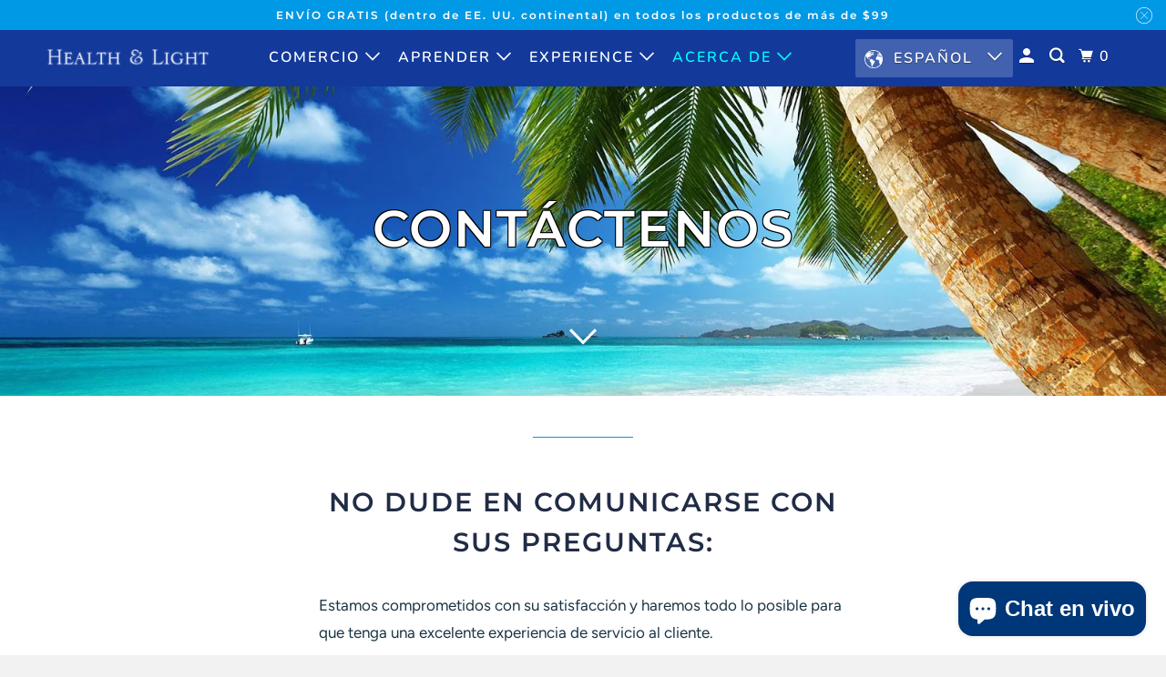

--- FILE ---
content_type: text/html; charset=utf-8
request_url: https://shop.healthandlight.com/es/pages/contact-us
body_size: 22034
content:
<!DOCTYPE html>
<html class="no-js no-touch" lang="es">
<head>
  <script>
    window.Store = window.Store || {};
    window.Store.id = 12159490;
  </script>
    <meta charset="utf-8">
    <meta http-equiv="cleartype" content="on">
    <meta name="robots" content="index,follow">

    
    <title>Contáctenos - Health &amp; Light Institute</title>

    
      <meta name="description" content="No dude en comunicarse con sus preguntas: Estamos comprometidos con su satisfacción y haremos todo lo posible para que tenga una excelente experiencia de servicio al cliente. Para contactarnos con cualquier pregunta sobre nuestros productos o servicios locales, utilice el siguiente formulario. Responderemos dentro de l"/>
    

    

<meta name="author" content="Health &amp; Light Institute">
<meta property="og:url" content="https://shop.healthandlight.com/es/pages/contact-us">
<meta property="og:site_name" content="Health &amp; Light Institute">




  <meta property="og:type" content="article">
  <meta property="og:title" content="Contáctenos">
  
  
    
  <meta property="og:image" content="https://shop.healthandlight.com/cdn/shop/files/H_L_mandala_logo_1000x500-8_1200x.png?v=1672241199">
  <meta property="og:image:secure_url" content="https://shop.healthandlight.com/cdn/shop/files/H_L_mandala_logo_1000x500-8_1200x.png?v=1672241199">
  <meta property="og:image:width" content="1000">
  <meta property="og:image:height" content="500">

  



  <meta property="og:description" content="No dude en comunicarse con sus preguntas: Estamos comprometidos con su satisfacción y haremos todo lo posible para que tenga una excelente experiencia de servicio al cliente. Para contactarnos con cualquier pregunta sobre nuestros productos o servicios locales, utilice el siguiente formulario. Responderemos dentro de l">




<meta name="twitter:card" content="summary">



    

    

    <!-- Mobile Specific Metas -->
    <meta name="HandheldFriendly" content="True">
    <meta name="MobileOptimized" content="320">
    <meta name="viewport" content="width=device-width,initial-scale=1">
    <meta name="theme-color" content="#ffffff">

    <!-- Preconnect Domains -->
    <link rel="preconnect" href="https://cdn.shopify.com" crossorigin>
    <link rel="preconnect" href="https://fonts.shopify.com" crossorigin>
    <link rel="preconnect" href="https://monorail-edge.shopifysvc.com">

    <!-- Preload Assets -->
    <link rel="preload" href="//shop.healthandlight.com/cdn/shop/t/33/assets/vendors.js?v=105148450034842595471691773255" as="script">
    <link rel="preload" href="//shop.healthandlight.com/cdn/shop/t/33/assets/mmenu-styles.scss?v=106496102027375579581691773254" as="style">
    <link rel="preload" href="//shop.healthandlight.com/cdn/shop/t/33/assets/fancybox.css?v=30466120580444283401691773254" as="style">
    <link rel="preload" href="//shop.healthandlight.com/cdn/shop/t/33/assets/styles.css?v=40331902009830868871759332451" as="style">
    <link rel="preload" href="//shop.healthandlight.com/cdn/shop/t/33/assets/jsSlideshow.js?v=151002110028330256431691773254" as="script">
    <link rel="preload" href="//shop.healthandlight.com/cdn/shop/t/33/assets/app.js?v=7027224705007399561693666359" as="script">

    <!-- Stylesheet for mmenu plugin -->
    <link href="//shop.healthandlight.com/cdn/shop/t/33/assets/mmenu-styles.scss?v=106496102027375579581691773254" rel="stylesheet" type="text/css" media="all" />

    <!-- Stylesheet for Fancybox library -->
    <link href="//shop.healthandlight.com/cdn/shop/t/33/assets/fancybox.css?v=30466120580444283401691773254" rel="stylesheet" type="text/css" media="all" />

    <!-- Stylesheets for Parallax -->
    <link href="//shop.healthandlight.com/cdn/shop/t/33/assets/styles.css?v=40331902009830868871759332451" rel="stylesheet" type="text/css" media="all" />

    
      <link rel="shortcut icon" type="image/x-icon" href="//shop.healthandlight.com/cdn/shop/files/favicon_180x180.png?v=1614340553">
      <link rel="apple-touch-icon" href="//shop.healthandlight.com/cdn/shop/files/favicon_180x180.png?v=1614340553"/>
      <link rel="apple-touch-icon" sizes="72x72" href="//shop.healthandlight.com/cdn/shop/files/favicon_72x72.png?v=1614340553"/>
      <link rel="apple-touch-icon" sizes="114x114" href="//shop.healthandlight.com/cdn/shop/files/favicon_114x114.png?v=1614340553"/>
      <link rel="apple-touch-icon" sizes="180x180" href="//shop.healthandlight.com/cdn/shop/files/favicon_180x180.png?v=1614340553"/>
      <link rel="apple-touch-icon" sizes="228x228" href="//shop.healthandlight.com/cdn/shop/files/favicon_228x228.png?v=1614340553"/>
    

    <link rel="canonical" href="https://shop.healthandlight.com/es/pages/contact-us"/>

    <script>
      document.documentElement.className=document.documentElement.className.replace(/\bno-js\b/,'js');
      if(window.Shopify&&window.Shopify.designMode)document.documentElement.className+=' in-theme-editor';
      if(('ontouchstart' in window)||window.DocumentTouch&&document instanceof DocumentTouch)document.documentElement.className=document.documentElement.className.replace(/\bno-touch\b/,'has-touch');
    </script>

    

    

    
    <script>
      window.PXUTheme = window.PXUTheme || {};
      window.PXUTheme.version = '6.1.0';
      window.PXUTheme.name = 'Parallax';
    </script>
    


    <script>
      
window.PXUTheme = window.PXUTheme || {};


window.PXUTheme.theme_settings = {};
window.PXUTheme.theme_settings.current_locale = "es";
window.PXUTheme.theme_settings.shop_url = "https://shop.healthandlight.com";
window.PXUTheme.theme_settings.cart_url = "/es/cart";


window.PXUTheme.theme_settings.newsletter_popup = false;
window.PXUTheme.theme_settings.newsletter_popup_days = "2";
window.PXUTheme.theme_settings.newsletter_popup_mobile = true;
window.PXUTheme.theme_settings.newsletter_popup_seconds = 8;
window.PXUTheme.theme_settings.newsletter_popup_max_width = 560;


window.PXUTheme.theme_settings.enable_predictive_search = true;
window.PXUTheme.theme_settings.mobile_search_location = "mobile-menu";


window.PXUTheme.theme_settings.product_form_style = "dropdown";
window.PXUTheme.theme_settings.display_inventory_left = false;
window.PXUTheme.theme_settings.inventory_threshold = 5;
window.PXUTheme.theme_settings.limit_quantity = true;
window.PXUTheme.theme_settings.free_price_text = "Gratis";


window.PXUTheme.theme_settings.collection_secondary_image = false;
window.PXUTheme.theme_settings.collection_swatches = false;


window.PXUTheme.theme_settings.display_special_instructions = false;
window.PXUTheme.theme_settings.display_tos_checkbox = true;
window.PXUTheme.theme_settings.tos_richtext = "\u003cp\u003e Yo estoy de acuerdo con los términos y condiciones\u003c\/p\u003e";
window.PXUTheme.theme_settings.cart_action = "ajax";


window.PXUTheme.theme_settings.header_background = true;


window.PXUTheme.currency = {};


window.PXUTheme.currency.shop_currency = "USD";
window.PXUTheme.currency.default_currency = "USD";
window.PXUTheme.currency.display_format = "money_format";
window.PXUTheme.currency.money_format = "$ {{amount}}";
window.PXUTheme.currency.money_format_no_currency = "$ {{amount}}";
window.PXUTheme.currency.money_format_currency = "$ {{amount}} USD";
window.PXUTheme.currency.native_multi_currency = false;
window.PXUTheme.currency.shipping_calculator = false;
window.PXUTheme.currency.iso_code = "USD";
window.PXUTheme.currency.symbol = "$";


window.PXUTheme.translation = {};


window.PXUTheme.translation.search = "Buscar";
window.PXUTheme.translation.all_results = "Translation missing: es.general.search.all_results_html";
window.PXUTheme.translation.no_results = "Translation missing: es.general.search.no_results";


window.PXUTheme.translation.agree_to_terms_warning = "Usted debe estar de acuerdo con los términos y condiciones de pago y envío.";
window.PXUTheme.translation.cart_discount = "Descuento";
window.PXUTheme.translation.edit_cart = "Editar carrito";
window.PXUTheme.translation.add_to_cart_success = "Translation missing: es.layout.general.add_to_cart_success";
window.PXUTheme.translation.agree_to_terms_html = "Translation missing: es.cart.general.agree_to_terms_html";
window.PXUTheme.translation.checkout = "Terminar pedido";
window.PXUTheme.translation.or = "Translation missing: es.layout.general.or";
window.PXUTheme.translation.continue_shopping = "Seguir comprado";
window.PXUTheme.translation.empty_cart = "Tu carrito está vacío";
window.PXUTheme.translation.subtotal = "Subtotal";
window.PXUTheme.translation.cart_notes = "Nota";
window.PXUTheme.translation.no_shipping_destination = "No enviamos a este destino.";
window.PXUTheme.translation.additional_rate = "Hay una tarifa de envío disponible para";
window.PXUTheme.translation.additional_rate_at = "en";
window.PXUTheme.translation.additional_rates_part_1 = "Hay";
window.PXUTheme.translation.additional_rates_part_2 = "tarifas de envío disponibles para";
window.PXUTheme.translation.additional_rates_part_3 = "empezando por";


window.PXUTheme.translation.product_add_to_cart_success = "Adicional";
window.PXUTheme.translation.product_add_to_cart = "Añadir a la cesta";
window.PXUTheme.translation.product_notify_form_email = "Introduce tu dirección de correo electrónico...";
window.PXUTheme.translation.product_notify_form_send = "Enviar";
window.PXUTheme.translation.items_left_count_one = "artículo queda";
window.PXUTheme.translation.items_left_count_other = "artículos quedan";
window.PXUTheme.translation.product_sold_out = "Vendido";
window.PXUTheme.translation.product_from = "de";
window.PXUTheme.translation.product_unavailable = "No disponible";
window.PXUTheme.translation.product_notify_form_success = "¡Gracias! ¡Te avisaremos cuando el producto esté disponible!";



window.PXUTheme.routes = window.PXUTheme.routes || {};
window.PXUTheme.routes.root_url = "/es";
window.PXUTheme.routes.cart_url = "/es/cart";
window.PXUTheme.routes.search_url = "/es/search";
window.PXUTheme.routes.product_recommendations_url = "/es/recommendations/products";
window.PXUTheme.routes.predictive_search_url = "/es/search/suggest";


window.PXUTheme.media_queries = {};
window.PXUTheme.media_queries.small = window.matchMedia( "(max-width: 480px)" );
window.PXUTheme.media_queries.medium = window.matchMedia( "(max-width: 798px)" );
window.PXUTheme.media_queries.large = window.matchMedia( "(min-width: 799px)" );
window.PXUTheme.media_queries.larger = window.matchMedia( "(min-width: 960px)" );
window.PXUTheme.media_queries.xlarge = window.matchMedia( "(min-width: 1200px)" );
window.PXUTheme.media_queries.ie10 = window.matchMedia( "all and (-ms-high-contrast: none), (-ms-high-contrast: active)" );
window.PXUTheme.media_queries.tablet = window.matchMedia( "only screen and (min-width: 768px) and (max-width: 1024px)" );


window.PXUTheme.device = {};
window.PXUTheme.device.hasTouch = window.matchMedia("(any-pointer: coarse)");
window.PXUTheme.device.hasMouse = window.matchMedia("(any-pointer: fine)");
    </script>

    <script src="//shop.healthandlight.com/cdn/shop/t/33/assets/vendors.js?v=105148450034842595471691773255" defer></script>
    <script src="//shop.healthandlight.com/cdn/shop/t/33/assets/jsSlideshow.js?v=151002110028330256431691773254" defer></script>
    <script src="//shop.healthandlight.com/cdn/shop/t/33/assets/app.js?v=7027224705007399561693666359" defer></script>

    <script>window.performance && window.performance.mark && window.performance.mark('shopify.content_for_header.start');</script><meta name="google-site-verification" content="fomRsgH2wFb8i-x_WyWkBif4faA6qvF8TdrQXIb2j4Q">
<meta name="facebook-domain-verification" content="cxwv18xw49ear2meba4c3bm0qotnm2">
<meta id="shopify-digital-wallet" name="shopify-digital-wallet" content="/12159490/digital_wallets/dialog">
<meta name="shopify-checkout-api-token" content="d8c86c8c13f468ff3ab5edfc6d35a8d2">
<meta id="in-context-paypal-metadata" data-shop-id="12159490" data-venmo-supported="true" data-environment="production" data-locale="es_ES" data-paypal-v4="true" data-currency="USD">
<link rel="alternate" hreflang="x-default" href="https://shop.healthandlight.com/pages/contact-us">
<link rel="alternate" hreflang="en" href="https://shop.healthandlight.com/pages/contact-us">
<link rel="alternate" hreflang="es" href="https://shop.healthandlight.com/es/pages/contact-us">
<link rel="alternate" hreflang="fr" href="https://shop.healthandlight.com/fr/pages/contact-us">
<script async="async" src="/checkouts/internal/preloads.js?locale=es-US"></script>
<link rel="preconnect" href="https://shop.app" crossorigin="anonymous">
<script async="async" src="https://shop.app/checkouts/internal/preloads.js?locale=es-US&shop_id=12159490" crossorigin="anonymous"></script>
<script id="apple-pay-shop-capabilities" type="application/json">{"shopId":12159490,"countryCode":"US","currencyCode":"USD","merchantCapabilities":["supports3DS"],"merchantId":"gid:\/\/shopify\/Shop\/12159490","merchantName":"Health \u0026 Light Institute","requiredBillingContactFields":["postalAddress","email","phone"],"requiredShippingContactFields":["postalAddress","email","phone"],"shippingType":"shipping","supportedNetworks":["visa","masterCard","amex","discover","elo","jcb"],"total":{"type":"pending","label":"Health \u0026 Light Institute","amount":"1.00"},"shopifyPaymentsEnabled":true,"supportsSubscriptions":true}</script>
<script id="shopify-features" type="application/json">{"accessToken":"d8c86c8c13f468ff3ab5edfc6d35a8d2","betas":["rich-media-storefront-analytics"],"domain":"shop.healthandlight.com","predictiveSearch":true,"shopId":12159490,"locale":"es"}</script>
<script>var Shopify = Shopify || {};
Shopify.shop = "health-light-intitute.myshopify.com";
Shopify.locale = "es";
Shopify.currency = {"active":"USD","rate":"1.0"};
Shopify.country = "US";
Shopify.theme = {"name":"Current Parallax 6.1","id":124367306819,"schema_name":"Parallax","schema_version":"6.1.0","theme_store_id":688,"role":"main"};
Shopify.theme.handle = "null";
Shopify.theme.style = {"id":null,"handle":null};
Shopify.cdnHost = "shop.healthandlight.com/cdn";
Shopify.routes = Shopify.routes || {};
Shopify.routes.root = "/es/";</script>
<script type="module">!function(o){(o.Shopify=o.Shopify||{}).modules=!0}(window);</script>
<script>!function(o){function n(){var o=[];function n(){o.push(Array.prototype.slice.apply(arguments))}return n.q=o,n}var t=o.Shopify=o.Shopify||{};t.loadFeatures=n(),t.autoloadFeatures=n()}(window);</script>
<script>
  window.ShopifyPay = window.ShopifyPay || {};
  window.ShopifyPay.apiHost = "shop.app\/pay";
  window.ShopifyPay.redirectState = null;
</script>
<script id="shop-js-analytics" type="application/json">{"pageType":"page"}</script>
<script defer="defer" async type="module" src="//shop.healthandlight.com/cdn/shopifycloud/shop-js/modules/v2/client.init-shop-cart-sync_BSQ69bm3.es.esm.js"></script>
<script defer="defer" async type="module" src="//shop.healthandlight.com/cdn/shopifycloud/shop-js/modules/v2/chunk.common_CIqZBrE6.esm.js"></script>
<script type="module">
  await import("//shop.healthandlight.com/cdn/shopifycloud/shop-js/modules/v2/client.init-shop-cart-sync_BSQ69bm3.es.esm.js");
await import("//shop.healthandlight.com/cdn/shopifycloud/shop-js/modules/v2/chunk.common_CIqZBrE6.esm.js");

  window.Shopify.SignInWithShop?.initShopCartSync?.({"fedCMEnabled":true,"windoidEnabled":true});

</script>
<script>
  window.Shopify = window.Shopify || {};
  if (!window.Shopify.featureAssets) window.Shopify.featureAssets = {};
  window.Shopify.featureAssets['shop-js'] = {"shop-cart-sync":["modules/v2/client.shop-cart-sync_B6JycxC-.es.esm.js","modules/v2/chunk.common_CIqZBrE6.esm.js"],"init-fed-cm":["modules/v2/client.init-fed-cm_BQYQqrmb.es.esm.js","modules/v2/chunk.common_CIqZBrE6.esm.js"],"init-windoid":["modules/v2/client.init-windoid_pGOcpYhK.es.esm.js","modules/v2/chunk.common_CIqZBrE6.esm.js"],"shop-cash-offers":["modules/v2/client.shop-cash-offers_DdBOjG3t.es.esm.js","modules/v2/chunk.common_CIqZBrE6.esm.js","modules/v2/chunk.modal_C4yd0v1c.esm.js"],"shop-button":["modules/v2/client.shop-button_DwkC6Xof.es.esm.js","modules/v2/chunk.common_CIqZBrE6.esm.js"],"init-shop-email-lookup-coordinator":["modules/v2/client.init-shop-email-lookup-coordinator_Dth6vXW2.es.esm.js","modules/v2/chunk.common_CIqZBrE6.esm.js"],"shop-toast-manager":["modules/v2/client.shop-toast-manager_C_FNN8dM.es.esm.js","modules/v2/chunk.common_CIqZBrE6.esm.js"],"shop-login-button":["modules/v2/client.shop-login-button_DSRYsi0W.es.esm.js","modules/v2/chunk.common_CIqZBrE6.esm.js","modules/v2/chunk.modal_C4yd0v1c.esm.js"],"avatar":["modules/v2/client.avatar_BTnouDA3.es.esm.js"],"init-shop-cart-sync":["modules/v2/client.init-shop-cart-sync_BSQ69bm3.es.esm.js","modules/v2/chunk.common_CIqZBrE6.esm.js"],"pay-button":["modules/v2/client.pay-button_D6Q5svIn.es.esm.js","modules/v2/chunk.common_CIqZBrE6.esm.js"],"init-shop-for-new-customer-accounts":["modules/v2/client.init-shop-for-new-customer-accounts_0-RxdhfC.es.esm.js","modules/v2/client.shop-login-button_DSRYsi0W.es.esm.js","modules/v2/chunk.common_CIqZBrE6.esm.js","modules/v2/chunk.modal_C4yd0v1c.esm.js"],"init-customer-accounts-sign-up":["modules/v2/client.init-customer-accounts-sign-up_B14ylKVQ.es.esm.js","modules/v2/client.shop-login-button_DSRYsi0W.es.esm.js","modules/v2/chunk.common_CIqZBrE6.esm.js","modules/v2/chunk.modal_C4yd0v1c.esm.js"],"shop-follow-button":["modules/v2/client.shop-follow-button_Dz9GcHjQ.es.esm.js","modules/v2/chunk.common_CIqZBrE6.esm.js","modules/v2/chunk.modal_C4yd0v1c.esm.js"],"checkout-modal":["modules/v2/client.checkout-modal_BiUPo5ac.es.esm.js","modules/v2/chunk.common_CIqZBrE6.esm.js","modules/v2/chunk.modal_C4yd0v1c.esm.js"],"init-customer-accounts":["modules/v2/client.init-customer-accounts_Bj6BmOJp.es.esm.js","modules/v2/client.shop-login-button_DSRYsi0W.es.esm.js","modules/v2/chunk.common_CIqZBrE6.esm.js","modules/v2/chunk.modal_C4yd0v1c.esm.js"],"lead-capture":["modules/v2/client.lead-capture_DYu0Z6xS.es.esm.js","modules/v2/chunk.common_CIqZBrE6.esm.js","modules/v2/chunk.modal_C4yd0v1c.esm.js"],"shop-login":["modules/v2/client.shop-login_dRo-wCdh.es.esm.js","modules/v2/chunk.common_CIqZBrE6.esm.js","modules/v2/chunk.modal_C4yd0v1c.esm.js"],"payment-terms":["modules/v2/client.payment-terms_Du59s0Sy.es.esm.js","modules/v2/chunk.common_CIqZBrE6.esm.js","modules/v2/chunk.modal_C4yd0v1c.esm.js"]};
</script>
<script>(function() {
  var isLoaded = false;
  function asyncLoad() {
    if (isLoaded) return;
    isLoaded = true;
    var urls = ["https:\/\/chimpstatic.com\/mcjs-connected\/js\/users\/ce2a0912a1a2957cc0a1828b2\/2351018ba352d5c22b0664d06.js?shop=health-light-intitute.myshopify.com","https:\/\/cdn.shopify.com\/s\/files\/1\/0184\/4255\/1360\/files\/haloroar-legal.min.js?v=1649374317\u0026shop=health-light-intitute.myshopify.com","\/\/cdn.shopify.com\/proxy\/d872ff4f2b071b2cd258f81ebd86b64f5a349e6877ce446d05d51370b2de1484\/bingshoppingtool-t2app-prod.trafficmanager.net\/api\/ShopifyMT\/v1\/uet\/tracking_script?shop=health-light-intitute.myshopify.com\u0026sp-cache-control=cHVibGljLCBtYXgtYWdlPTkwMA","https:\/\/shipping-bar.conversionbear.com\/script?app=shipping_bar\u0026shop=health-light-intitute.myshopify.com"];
    for (var i = 0; i < urls.length; i++) {
      var s = document.createElement('script');
      s.type = 'text/javascript';
      s.async = true;
      s.src = urls[i];
      var x = document.getElementsByTagName('script')[0];
      x.parentNode.insertBefore(s, x);
    }
  };
  if(window.attachEvent) {
    window.attachEvent('onload', asyncLoad);
  } else {
    window.addEventListener('load', asyncLoad, false);
  }
})();</script>
<script id="__st">var __st={"a":12159490,"offset":-18000,"reqid":"e5ad4623-5891-445d-8a0f-e1e0cbb3c45d-1768858291","pageurl":"shop.healthandlight.com\/es\/pages\/contact-us","s":"pages-151952198","u":"a1186482e215","p":"page","rtyp":"page","rid":151952198};</script>
<script>window.ShopifyPaypalV4VisibilityTracking = true;</script>
<script id="captcha-bootstrap">!function(){'use strict';const t='contact',e='account',n='new_comment',o=[[t,t],['blogs',n],['comments',n],[t,'customer']],c=[[e,'customer_login'],[e,'guest_login'],[e,'recover_customer_password'],[e,'create_customer']],r=t=>t.map((([t,e])=>`form[action*='/${t}']:not([data-nocaptcha='true']) input[name='form_type'][value='${e}']`)).join(','),a=t=>()=>t?[...document.querySelectorAll(t)].map((t=>t.form)):[];function s(){const t=[...o],e=r(t);return a(e)}const i='password',u='form_key',d=['recaptcha-v3-token','g-recaptcha-response','h-captcha-response',i],f=()=>{try{return window.sessionStorage}catch{return}},m='__shopify_v',_=t=>t.elements[u];function p(t,e,n=!1){try{const o=window.sessionStorage,c=JSON.parse(o.getItem(e)),{data:r}=function(t){const{data:e,action:n}=t;return t[m]||n?{data:e,action:n}:{data:t,action:n}}(c);for(const[e,n]of Object.entries(r))t.elements[e]&&(t.elements[e].value=n);n&&o.removeItem(e)}catch(o){console.error('form repopulation failed',{error:o})}}const l='form_type',E='cptcha';function T(t){t.dataset[E]=!0}const w=window,h=w.document,L='Shopify',v='ce_forms',y='captcha';let A=!1;((t,e)=>{const n=(g='f06e6c50-85a8-45c8-87d0-21a2b65856fe',I='https://cdn.shopify.com/shopifycloud/storefront-forms-hcaptcha/ce_storefront_forms_captcha_hcaptcha.v1.5.2.iife.js',D={infoText:'Protegido por hCaptcha',privacyText:'Privacidad',termsText:'Términos'},(t,e,n)=>{const o=w[L][v],c=o.bindForm;if(c)return c(t,g,e,D).then(n);var r;o.q.push([[t,g,e,D],n]),r=I,A||(h.body.append(Object.assign(h.createElement('script'),{id:'captcha-provider',async:!0,src:r})),A=!0)});var g,I,D;w[L]=w[L]||{},w[L][v]=w[L][v]||{},w[L][v].q=[],w[L][y]=w[L][y]||{},w[L][y].protect=function(t,e){n(t,void 0,e),T(t)},Object.freeze(w[L][y]),function(t,e,n,w,h,L){const[v,y,A,g]=function(t,e,n){const i=e?o:[],u=t?c:[],d=[...i,...u],f=r(d),m=r(i),_=r(d.filter((([t,e])=>n.includes(e))));return[a(f),a(m),a(_),s()]}(w,h,L),I=t=>{const e=t.target;return e instanceof HTMLFormElement?e:e&&e.form},D=t=>v().includes(t);t.addEventListener('submit',(t=>{const e=I(t);if(!e)return;const n=D(e)&&!e.dataset.hcaptchaBound&&!e.dataset.recaptchaBound,o=_(e),c=g().includes(e)&&(!o||!o.value);(n||c)&&t.preventDefault(),c&&!n&&(function(t){try{if(!f())return;!function(t){const e=f();if(!e)return;const n=_(t);if(!n)return;const o=n.value;o&&e.removeItem(o)}(t);const e=Array.from(Array(32),(()=>Math.random().toString(36)[2])).join('');!function(t,e){_(t)||t.append(Object.assign(document.createElement('input'),{type:'hidden',name:u})),t.elements[u].value=e}(t,e),function(t,e){const n=f();if(!n)return;const o=[...t.querySelectorAll(`input[type='${i}']`)].map((({name:t})=>t)),c=[...d,...o],r={};for(const[a,s]of new FormData(t).entries())c.includes(a)||(r[a]=s);n.setItem(e,JSON.stringify({[m]:1,action:t.action,data:r}))}(t,e)}catch(e){console.error('failed to persist form',e)}}(e),e.submit())}));const S=(t,e)=>{t&&!t.dataset[E]&&(n(t,e.some((e=>e===t))),T(t))};for(const o of['focusin','change'])t.addEventListener(o,(t=>{const e=I(t);D(e)&&S(e,y())}));const B=e.get('form_key'),M=e.get(l),P=B&&M;t.addEventListener('DOMContentLoaded',(()=>{const t=y();if(P)for(const e of t)e.elements[l].value===M&&p(e,B);[...new Set([...A(),...v().filter((t=>'true'===t.dataset.shopifyCaptcha))])].forEach((e=>S(e,t)))}))}(h,new URLSearchParams(w.location.search),n,t,e,['guest_login'])})(!0,!0)}();</script>
<script integrity="sha256-4kQ18oKyAcykRKYeNunJcIwy7WH5gtpwJnB7kiuLZ1E=" data-source-attribution="shopify.loadfeatures" defer="defer" src="//shop.healthandlight.com/cdn/shopifycloud/storefront/assets/storefront/load_feature-a0a9edcb.js" crossorigin="anonymous"></script>
<script crossorigin="anonymous" defer="defer" src="//shop.healthandlight.com/cdn/shopifycloud/storefront/assets/shopify_pay/storefront-65b4c6d7.js?v=20250812"></script>
<script data-source-attribution="shopify.dynamic_checkout.dynamic.init">var Shopify=Shopify||{};Shopify.PaymentButton=Shopify.PaymentButton||{isStorefrontPortableWallets:!0,init:function(){window.Shopify.PaymentButton.init=function(){};var t=document.createElement("script");t.src="https://shop.healthandlight.com/cdn/shopifycloud/portable-wallets/latest/portable-wallets.es.js",t.type="module",document.head.appendChild(t)}};
</script>
<script data-source-attribution="shopify.dynamic_checkout.buyer_consent">
  function portableWalletsHideBuyerConsent(e){var t=document.getElementById("shopify-buyer-consent"),n=document.getElementById("shopify-subscription-policy-button");t&&n&&(t.classList.add("hidden"),t.setAttribute("aria-hidden","true"),n.removeEventListener("click",e))}function portableWalletsShowBuyerConsent(e){var t=document.getElementById("shopify-buyer-consent"),n=document.getElementById("shopify-subscription-policy-button");t&&n&&(t.classList.remove("hidden"),t.removeAttribute("aria-hidden"),n.addEventListener("click",e))}window.Shopify?.PaymentButton&&(window.Shopify.PaymentButton.hideBuyerConsent=portableWalletsHideBuyerConsent,window.Shopify.PaymentButton.showBuyerConsent=portableWalletsShowBuyerConsent);
</script>
<script data-source-attribution="shopify.dynamic_checkout.cart.bootstrap">document.addEventListener("DOMContentLoaded",(function(){function t(){return document.querySelector("shopify-accelerated-checkout-cart, shopify-accelerated-checkout")}if(t())Shopify.PaymentButton.init();else{new MutationObserver((function(e,n){t()&&(Shopify.PaymentButton.init(),n.disconnect())})).observe(document.body,{childList:!0,subtree:!0})}}));
</script>
<link id="shopify-accelerated-checkout-styles" rel="stylesheet" media="screen" href="https://shop.healthandlight.com/cdn/shopifycloud/portable-wallets/latest/accelerated-checkout-backwards-compat.css" crossorigin="anonymous">
<style id="shopify-accelerated-checkout-cart">
        #shopify-buyer-consent {
  margin-top: 1em;
  display: inline-block;
  width: 100%;
}

#shopify-buyer-consent.hidden {
  display: none;
}

#shopify-subscription-policy-button {
  background: none;
  border: none;
  padding: 0;
  text-decoration: underline;
  font-size: inherit;
  cursor: pointer;
}

#shopify-subscription-policy-button::before {
  box-shadow: none;
}

      </style>

<script>window.performance && window.performance.mark && window.performance.mark('shopify.content_for_header.end');</script>

    <noscript>
      <style>

        .slides > li:first-child { display: block; }
        .image__fallback {
          width: 100vw;
          display: block !important;
          max-width: 100vw !important;
          margin-bottom: 0;
        }

        .no-js-only {
          display: inherit !important;
        }

        .icon-cart.cart-button {
          display: none;
        }

        .lazyload,
        .cart_page_image img {
          opacity: 1;
          -webkit-filter: blur(0);
          filter: blur(0);
        }

        .image-element__wrap {
          display: none;
        }

        .banner__text .container {
          background-color: transparent;
        }

        .animate_right,
        .animate_left,
        .animate_up,
        .animate_down {
          opacity: 1;
        }

        .flexslider .slides>li {
          display: block;
        }

        .product_section .product_form {
          opacity: 1;
        }

        .multi_select,
        form .select {
          display: block !important;
        }

        .swatch-options {
          display: none;
        }

        .parallax__wrap .banner__text {
          position: absolute;
          margin-left: auto;
          margin-right: auto;
          left: 0;
          right: 0;
          bottom: 0;
          top: 0;
          display: -webkit-box;
          display: -ms-flexbox;
          display: flex;
          -webkit-box-align: center;
          -ms-flex-align: center;
          align-items: center;
          -webkit-box-pack: center;
          -ms-flex-pack: center;
          justify-content: center;
        }

        .parallax__wrap .image__fallback {
          max-height: 1000px;
          -o-object-fit: cover;
          object-fit: cover;
        }

      </style>
    </noscript>

  <script src="https://cdn.shopify.com/extensions/7bc9bb47-adfa-4267-963e-cadee5096caf/inbox-1252/assets/inbox-chat-loader.js" type="text/javascript" defer="defer"></script>
<link href="https://monorail-edge.shopifysvc.com" rel="dns-prefetch">
<script>(function(){if ("sendBeacon" in navigator && "performance" in window) {try {var session_token_from_headers = performance.getEntriesByType('navigation')[0].serverTiming.find(x => x.name == '_s').description;} catch {var session_token_from_headers = undefined;}var session_cookie_matches = document.cookie.match(/_shopify_s=([^;]*)/);var session_token_from_cookie = session_cookie_matches && session_cookie_matches.length === 2 ? session_cookie_matches[1] : "";var session_token = session_token_from_headers || session_token_from_cookie || "";function handle_abandonment_event(e) {var entries = performance.getEntries().filter(function(entry) {return /monorail-edge.shopifysvc.com/.test(entry.name);});if (!window.abandonment_tracked && entries.length === 0) {window.abandonment_tracked = true;var currentMs = Date.now();var navigation_start = performance.timing.navigationStart;var payload = {shop_id: 12159490,url: window.location.href,navigation_start,duration: currentMs - navigation_start,session_token,page_type: "page"};window.navigator.sendBeacon("https://monorail-edge.shopifysvc.com/v1/produce", JSON.stringify({schema_id: "online_store_buyer_site_abandonment/1.1",payload: payload,metadata: {event_created_at_ms: currentMs,event_sent_at_ms: currentMs}}));}}window.addEventListener('pagehide', handle_abandonment_event);}}());</script>
<script id="web-pixels-manager-setup">(function e(e,d,r,n,o){if(void 0===o&&(o={}),!Boolean(null===(a=null===(i=window.Shopify)||void 0===i?void 0:i.analytics)||void 0===a?void 0:a.replayQueue)){var i,a;window.Shopify=window.Shopify||{};var t=window.Shopify;t.analytics=t.analytics||{};var s=t.analytics;s.replayQueue=[],s.publish=function(e,d,r){return s.replayQueue.push([e,d,r]),!0};try{self.performance.mark("wpm:start")}catch(e){}var l=function(){var e={modern:/Edge?\/(1{2}[4-9]|1[2-9]\d|[2-9]\d{2}|\d{4,})\.\d+(\.\d+|)|Firefox\/(1{2}[4-9]|1[2-9]\d|[2-9]\d{2}|\d{4,})\.\d+(\.\d+|)|Chrom(ium|e)\/(9{2}|\d{3,})\.\d+(\.\d+|)|(Maci|X1{2}).+ Version\/(15\.\d+|(1[6-9]|[2-9]\d|\d{3,})\.\d+)([,.]\d+|)( \(\w+\)|)( Mobile\/\w+|) Safari\/|Chrome.+OPR\/(9{2}|\d{3,})\.\d+\.\d+|(CPU[ +]OS|iPhone[ +]OS|CPU[ +]iPhone|CPU IPhone OS|CPU iPad OS)[ +]+(15[._]\d+|(1[6-9]|[2-9]\d|\d{3,})[._]\d+)([._]\d+|)|Android:?[ /-](13[3-9]|1[4-9]\d|[2-9]\d{2}|\d{4,})(\.\d+|)(\.\d+|)|Android.+Firefox\/(13[5-9]|1[4-9]\d|[2-9]\d{2}|\d{4,})\.\d+(\.\d+|)|Android.+Chrom(ium|e)\/(13[3-9]|1[4-9]\d|[2-9]\d{2}|\d{4,})\.\d+(\.\d+|)|SamsungBrowser\/([2-9]\d|\d{3,})\.\d+/,legacy:/Edge?\/(1[6-9]|[2-9]\d|\d{3,})\.\d+(\.\d+|)|Firefox\/(5[4-9]|[6-9]\d|\d{3,})\.\d+(\.\d+|)|Chrom(ium|e)\/(5[1-9]|[6-9]\d|\d{3,})\.\d+(\.\d+|)([\d.]+$|.*Safari\/(?![\d.]+ Edge\/[\d.]+$))|(Maci|X1{2}).+ Version\/(10\.\d+|(1[1-9]|[2-9]\d|\d{3,})\.\d+)([,.]\d+|)( \(\w+\)|)( Mobile\/\w+|) Safari\/|Chrome.+OPR\/(3[89]|[4-9]\d|\d{3,})\.\d+\.\d+|(CPU[ +]OS|iPhone[ +]OS|CPU[ +]iPhone|CPU IPhone OS|CPU iPad OS)[ +]+(10[._]\d+|(1[1-9]|[2-9]\d|\d{3,})[._]\d+)([._]\d+|)|Android:?[ /-](13[3-9]|1[4-9]\d|[2-9]\d{2}|\d{4,})(\.\d+|)(\.\d+|)|Mobile Safari.+OPR\/([89]\d|\d{3,})\.\d+\.\d+|Android.+Firefox\/(13[5-9]|1[4-9]\d|[2-9]\d{2}|\d{4,})\.\d+(\.\d+|)|Android.+Chrom(ium|e)\/(13[3-9]|1[4-9]\d|[2-9]\d{2}|\d{4,})\.\d+(\.\d+|)|Android.+(UC? ?Browser|UCWEB|U3)[ /]?(15\.([5-9]|\d{2,})|(1[6-9]|[2-9]\d|\d{3,})\.\d+)\.\d+|SamsungBrowser\/(5\.\d+|([6-9]|\d{2,})\.\d+)|Android.+MQ{2}Browser\/(14(\.(9|\d{2,})|)|(1[5-9]|[2-9]\d|\d{3,})(\.\d+|))(\.\d+|)|K[Aa][Ii]OS\/(3\.\d+|([4-9]|\d{2,})\.\d+)(\.\d+|)/},d=e.modern,r=e.legacy,n=navigator.userAgent;return n.match(d)?"modern":n.match(r)?"legacy":"unknown"}(),u="modern"===l?"modern":"legacy",c=(null!=n?n:{modern:"",legacy:""})[u],f=function(e){return[e.baseUrl,"/wpm","/b",e.hashVersion,"modern"===e.buildTarget?"m":"l",".js"].join("")}({baseUrl:d,hashVersion:r,buildTarget:u}),m=function(e){var d=e.version,r=e.bundleTarget,n=e.surface,o=e.pageUrl,i=e.monorailEndpoint;return{emit:function(e){var a=e.status,t=e.errorMsg,s=(new Date).getTime(),l=JSON.stringify({metadata:{event_sent_at_ms:s},events:[{schema_id:"web_pixels_manager_load/3.1",payload:{version:d,bundle_target:r,page_url:o,status:a,surface:n,error_msg:t},metadata:{event_created_at_ms:s}}]});if(!i)return console&&console.warn&&console.warn("[Web Pixels Manager] No Monorail endpoint provided, skipping logging."),!1;try{return self.navigator.sendBeacon.bind(self.navigator)(i,l)}catch(e){}var u=new XMLHttpRequest;try{return u.open("POST",i,!0),u.setRequestHeader("Content-Type","text/plain"),u.send(l),!0}catch(e){return console&&console.warn&&console.warn("[Web Pixels Manager] Got an unhandled error while logging to Monorail."),!1}}}}({version:r,bundleTarget:l,surface:e.surface,pageUrl:self.location.href,monorailEndpoint:e.monorailEndpoint});try{o.browserTarget=l,function(e){var d=e.src,r=e.async,n=void 0===r||r,o=e.onload,i=e.onerror,a=e.sri,t=e.scriptDataAttributes,s=void 0===t?{}:t,l=document.createElement("script"),u=document.querySelector("head"),c=document.querySelector("body");if(l.async=n,l.src=d,a&&(l.integrity=a,l.crossOrigin="anonymous"),s)for(var f in s)if(Object.prototype.hasOwnProperty.call(s,f))try{l.dataset[f]=s[f]}catch(e){}if(o&&l.addEventListener("load",o),i&&l.addEventListener("error",i),u)u.appendChild(l);else{if(!c)throw new Error("Did not find a head or body element to append the script");c.appendChild(l)}}({src:f,async:!0,onload:function(){if(!function(){var e,d;return Boolean(null===(d=null===(e=window.Shopify)||void 0===e?void 0:e.analytics)||void 0===d?void 0:d.initialized)}()){var d=window.webPixelsManager.init(e)||void 0;if(d){var r=window.Shopify.analytics;r.replayQueue.forEach((function(e){var r=e[0],n=e[1],o=e[2];d.publishCustomEvent(r,n,o)})),r.replayQueue=[],r.publish=d.publishCustomEvent,r.visitor=d.visitor,r.initialized=!0}}},onerror:function(){return m.emit({status:"failed",errorMsg:"".concat(f," has failed to load")})},sri:function(e){var d=/^sha384-[A-Za-z0-9+/=]+$/;return"string"==typeof e&&d.test(e)}(c)?c:"",scriptDataAttributes:o}),m.emit({status:"loading"})}catch(e){m.emit({status:"failed",errorMsg:(null==e?void 0:e.message)||"Unknown error"})}}})({shopId: 12159490,storefrontBaseUrl: "https://shop.healthandlight.com",extensionsBaseUrl: "https://extensions.shopifycdn.com/cdn/shopifycloud/web-pixels-manager",monorailEndpoint: "https://monorail-edge.shopifysvc.com/unstable/produce_batch",surface: "storefront-renderer",enabledBetaFlags: ["2dca8a86"],webPixelsConfigList: [{"id":"1311440963","configuration":"{\"ti\":\"343075164\",\"endpoint\":\"https:\/\/bat.bing.com\/action\/0\"}","eventPayloadVersion":"v1","runtimeContext":"STRICT","scriptVersion":"5ee93563fe31b11d2d65e2f09a5229dc","type":"APP","apiClientId":2997493,"privacyPurposes":["ANALYTICS","MARKETING","SALE_OF_DATA"],"dataSharingAdjustments":{"protectedCustomerApprovalScopes":["read_customer_personal_data"]}},{"id":"390561859","configuration":"{\"config\":\"{\\\"pixel_id\\\":\\\"G-3S5RCKVMCP\\\",\\\"target_country\\\":\\\"US\\\",\\\"gtag_events\\\":[{\\\"type\\\":\\\"search\\\",\\\"action_label\\\":[\\\"G-3S5RCKVMCP\\\",\\\"AW-1072621967\\\/SxOxCMXk3dYBEI_Tu_8D\\\"]},{\\\"type\\\":\\\"begin_checkout\\\",\\\"action_label\\\":[\\\"G-3S5RCKVMCP\\\",\\\"AW-1072621967\\\/5acfCMLk3dYBEI_Tu_8D\\\"]},{\\\"type\\\":\\\"view_item\\\",\\\"action_label\\\":[\\\"G-3S5RCKVMCP\\\",\\\"AW-1072621967\\\/NupyCLzk3dYBEI_Tu_8D\\\",\\\"MC-LV1394R67H\\\"]},{\\\"type\\\":\\\"purchase\\\",\\\"action_label\\\":[\\\"G-3S5RCKVMCP\\\",\\\"AW-1072621967\\\/lLaMCLnk3dYBEI_Tu_8D\\\",\\\"MC-LV1394R67H\\\"]},{\\\"type\\\":\\\"page_view\\\",\\\"action_label\\\":[\\\"G-3S5RCKVMCP\\\",\\\"AW-1072621967\\\/HzpACLbk3dYBEI_Tu_8D\\\",\\\"MC-LV1394R67H\\\"]},{\\\"type\\\":\\\"add_payment_info\\\",\\\"action_label\\\":[\\\"G-3S5RCKVMCP\\\",\\\"AW-1072621967\\\/Kd6dCMjk3dYBEI_Tu_8D\\\"]},{\\\"type\\\":\\\"add_to_cart\\\",\\\"action_label\\\":[\\\"G-3S5RCKVMCP\\\",\\\"AW-1072621967\\\/_OHoCL_k3dYBEI_Tu_8D\\\"]}],\\\"enable_monitoring_mode\\\":false}\"}","eventPayloadVersion":"v1","runtimeContext":"OPEN","scriptVersion":"b2a88bafab3e21179ed38636efcd8a93","type":"APP","apiClientId":1780363,"privacyPurposes":[],"dataSharingAdjustments":{"protectedCustomerApprovalScopes":["read_customer_address","read_customer_email","read_customer_name","read_customer_personal_data","read_customer_phone"]}},{"id":"88145987","configuration":"{\"pixel_id\":\"348394810425310\",\"pixel_type\":\"facebook_pixel\",\"metaapp_system_user_token\":\"-\"}","eventPayloadVersion":"v1","runtimeContext":"OPEN","scriptVersion":"ca16bc87fe92b6042fbaa3acc2fbdaa6","type":"APP","apiClientId":2329312,"privacyPurposes":["ANALYTICS","MARKETING","SALE_OF_DATA"],"dataSharingAdjustments":{"protectedCustomerApprovalScopes":["read_customer_address","read_customer_email","read_customer_name","read_customer_personal_data","read_customer_phone"]}},{"id":"66125891","configuration":"{\"tagID\":\"2613687633161\"}","eventPayloadVersion":"v1","runtimeContext":"STRICT","scriptVersion":"18031546ee651571ed29edbe71a3550b","type":"APP","apiClientId":3009811,"privacyPurposes":["ANALYTICS","MARKETING","SALE_OF_DATA"],"dataSharingAdjustments":{"protectedCustomerApprovalScopes":["read_customer_address","read_customer_email","read_customer_name","read_customer_personal_data","read_customer_phone"]}},{"id":"shopify-app-pixel","configuration":"{}","eventPayloadVersion":"v1","runtimeContext":"STRICT","scriptVersion":"0450","apiClientId":"shopify-pixel","type":"APP","privacyPurposes":["ANALYTICS","MARKETING"]},{"id":"shopify-custom-pixel","eventPayloadVersion":"v1","runtimeContext":"LAX","scriptVersion":"0450","apiClientId":"shopify-pixel","type":"CUSTOM","privacyPurposes":["ANALYTICS","MARKETING"]}],isMerchantRequest: false,initData: {"shop":{"name":"Health \u0026 Light Institute","paymentSettings":{"currencyCode":"USD"},"myshopifyDomain":"health-light-intitute.myshopify.com","countryCode":"US","storefrontUrl":"https:\/\/shop.healthandlight.com\/es"},"customer":null,"cart":null,"checkout":null,"productVariants":[],"purchasingCompany":null},},"https://shop.healthandlight.com/cdn","fcfee988w5aeb613cpc8e4bc33m6693e112",{"modern":"","legacy":""},{"shopId":"12159490","storefrontBaseUrl":"https:\/\/shop.healthandlight.com","extensionBaseUrl":"https:\/\/extensions.shopifycdn.com\/cdn\/shopifycloud\/web-pixels-manager","surface":"storefront-renderer","enabledBetaFlags":"[\"2dca8a86\"]","isMerchantRequest":"false","hashVersion":"fcfee988w5aeb613cpc8e4bc33m6693e112","publish":"custom","events":"[[\"page_viewed\",{}]]"});</script><script>
  window.ShopifyAnalytics = window.ShopifyAnalytics || {};
  window.ShopifyAnalytics.meta = window.ShopifyAnalytics.meta || {};
  window.ShopifyAnalytics.meta.currency = 'USD';
  var meta = {"page":{"pageType":"page","resourceType":"page","resourceId":151952198,"requestId":"e5ad4623-5891-445d-8a0f-e1e0cbb3c45d-1768858291"}};
  for (var attr in meta) {
    window.ShopifyAnalytics.meta[attr] = meta[attr];
  }
</script>
<script class="analytics">
  (function () {
    var customDocumentWrite = function(content) {
      var jquery = null;

      if (window.jQuery) {
        jquery = window.jQuery;
      } else if (window.Checkout && window.Checkout.$) {
        jquery = window.Checkout.$;
      }

      if (jquery) {
        jquery('body').append(content);
      }
    };

    var hasLoggedConversion = function(token) {
      if (token) {
        return document.cookie.indexOf('loggedConversion=' + token) !== -1;
      }
      return false;
    }

    var setCookieIfConversion = function(token) {
      if (token) {
        var twoMonthsFromNow = new Date(Date.now());
        twoMonthsFromNow.setMonth(twoMonthsFromNow.getMonth() + 2);

        document.cookie = 'loggedConversion=' + token + '; expires=' + twoMonthsFromNow;
      }
    }

    var trekkie = window.ShopifyAnalytics.lib = window.trekkie = window.trekkie || [];
    if (trekkie.integrations) {
      return;
    }
    trekkie.methods = [
      'identify',
      'page',
      'ready',
      'track',
      'trackForm',
      'trackLink'
    ];
    trekkie.factory = function(method) {
      return function() {
        var args = Array.prototype.slice.call(arguments);
        args.unshift(method);
        trekkie.push(args);
        return trekkie;
      };
    };
    for (var i = 0; i < trekkie.methods.length; i++) {
      var key = trekkie.methods[i];
      trekkie[key] = trekkie.factory(key);
    }
    trekkie.load = function(config) {
      trekkie.config = config || {};
      trekkie.config.initialDocumentCookie = document.cookie;
      var first = document.getElementsByTagName('script')[0];
      var script = document.createElement('script');
      script.type = 'text/javascript';
      script.onerror = function(e) {
        var scriptFallback = document.createElement('script');
        scriptFallback.type = 'text/javascript';
        scriptFallback.onerror = function(error) {
                var Monorail = {
      produce: function produce(monorailDomain, schemaId, payload) {
        var currentMs = new Date().getTime();
        var event = {
          schema_id: schemaId,
          payload: payload,
          metadata: {
            event_created_at_ms: currentMs,
            event_sent_at_ms: currentMs
          }
        };
        return Monorail.sendRequest("https://" + monorailDomain + "/v1/produce", JSON.stringify(event));
      },
      sendRequest: function sendRequest(endpointUrl, payload) {
        // Try the sendBeacon API
        if (window && window.navigator && typeof window.navigator.sendBeacon === 'function' && typeof window.Blob === 'function' && !Monorail.isIos12()) {
          var blobData = new window.Blob([payload], {
            type: 'text/plain'
          });

          if (window.navigator.sendBeacon(endpointUrl, blobData)) {
            return true;
          } // sendBeacon was not successful

        } // XHR beacon

        var xhr = new XMLHttpRequest();

        try {
          xhr.open('POST', endpointUrl);
          xhr.setRequestHeader('Content-Type', 'text/plain');
          xhr.send(payload);
        } catch (e) {
          console.log(e);
        }

        return false;
      },
      isIos12: function isIos12() {
        return window.navigator.userAgent.lastIndexOf('iPhone; CPU iPhone OS 12_') !== -1 || window.navigator.userAgent.lastIndexOf('iPad; CPU OS 12_') !== -1;
      }
    };
    Monorail.produce('monorail-edge.shopifysvc.com',
      'trekkie_storefront_load_errors/1.1',
      {shop_id: 12159490,
      theme_id: 124367306819,
      app_name: "storefront",
      context_url: window.location.href,
      source_url: "//shop.healthandlight.com/cdn/s/trekkie.storefront.cd680fe47e6c39ca5d5df5f0a32d569bc48c0f27.min.js"});

        };
        scriptFallback.async = true;
        scriptFallback.src = '//shop.healthandlight.com/cdn/s/trekkie.storefront.cd680fe47e6c39ca5d5df5f0a32d569bc48c0f27.min.js';
        first.parentNode.insertBefore(scriptFallback, first);
      };
      script.async = true;
      script.src = '//shop.healthandlight.com/cdn/s/trekkie.storefront.cd680fe47e6c39ca5d5df5f0a32d569bc48c0f27.min.js';
      first.parentNode.insertBefore(script, first);
    };
    trekkie.load(
      {"Trekkie":{"appName":"storefront","development":false,"defaultAttributes":{"shopId":12159490,"isMerchantRequest":null,"themeId":124367306819,"themeCityHash":"11646727314353800102","contentLanguage":"es","currency":"USD","eventMetadataId":"829877cd-a929-437a-aa67-d0afdb11ccf8"},"isServerSideCookieWritingEnabled":true,"monorailRegion":"shop_domain","enabledBetaFlags":["65f19447"]},"Session Attribution":{},"S2S":{"facebookCapiEnabled":true,"source":"trekkie-storefront-renderer","apiClientId":580111}}
    );

    var loaded = false;
    trekkie.ready(function() {
      if (loaded) return;
      loaded = true;

      window.ShopifyAnalytics.lib = window.trekkie;

      var originalDocumentWrite = document.write;
      document.write = customDocumentWrite;
      try { window.ShopifyAnalytics.merchantGoogleAnalytics.call(this); } catch(error) {};
      document.write = originalDocumentWrite;

      window.ShopifyAnalytics.lib.page(null,{"pageType":"page","resourceType":"page","resourceId":151952198,"requestId":"e5ad4623-5891-445d-8a0f-e1e0cbb3c45d-1768858291","shopifyEmitted":true});

      var match = window.location.pathname.match(/checkouts\/(.+)\/(thank_you|post_purchase)/)
      var token = match? match[1]: undefined;
      if (!hasLoggedConversion(token)) {
        setCookieIfConversion(token);
        
      }
    });


        var eventsListenerScript = document.createElement('script');
        eventsListenerScript.async = true;
        eventsListenerScript.src = "//shop.healthandlight.com/cdn/shopifycloud/storefront/assets/shop_events_listener-3da45d37.js";
        document.getElementsByTagName('head')[0].appendChild(eventsListenerScript);

})();</script>
<script
  defer
  src="https://shop.healthandlight.com/cdn/shopifycloud/perf-kit/shopify-perf-kit-3.0.4.min.js"
  data-application="storefront-renderer"
  data-shop-id="12159490"
  data-render-region="gcp-us-central1"
  data-page-type="page"
  data-theme-instance-id="124367306819"
  data-theme-name="Parallax"
  data-theme-version="6.1.0"
  data-monorail-region="shop_domain"
  data-resource-timing-sampling-rate="10"
  data-shs="true"
  data-shs-beacon="true"
  data-shs-export-with-fetch="true"
  data-shs-logs-sample-rate="1"
  data-shs-beacon-endpoint="https://shop.healthandlight.com/api/collect"
></script>
</head>

  

  <body
    class="page-contact feature_image"
    data-money-format="$ {{amount}}"
    data-shop-url="https://shop.healthandlight.com"
    data-current-lang="es"
  >
    <!-- BEGIN sections: header-group -->
<div id="shopify-section-sections--14984608383043__header" class="shopify-section shopify-section-group-header-group shopify-section--header"><script type="application/ld+json">
  {
    "@context": "http://schema.org",
    "@type": "Organization",
    "name": "Health &amp; Light Institute",
    
      
      "logo": "https://shop.healthandlight.com/cdn/shop/files/logo_blue_background_500x100-2_500x.png?v=1614340045",
    
    "sameAs": [
      "",
      "https://www.facebook.com/saludyluz/",
      "",
      "https://www.instagram.com/healthandlightinstitute/",
      "",
      "",
      "",
      ""
    ],
    "url": "https://shop.healthandlight.com/es/pages/contact-us"
  }
</script>

 

  
    <div class="promo-banner js-promo_banner--global sticky-promo--true">
      

      <p class="promo-banner__text">ENVÍO GRATIS (dentro de EE. UU. continental) en todos los productos de más de $99</p>

      

      <button class="promo-banner__close icon-close"></button>
    </div>
  


<div id="header" class="mm-fixed-top Fixed mobile-header mobile-sticky-header--true" data-search-enabled="true">
  <a href="#nav" class="icon-menu" aria-haspopup="true" aria-label="Menú"><span>Menú</span></a>
  <a href="https://shop.healthandlight.com" title="Health &amp; Light Institute" class="mobile_logo logo">
    
      









  <div
    class="image-element__wrap"
    style=";"
  >
    <img
      
      src="//shop.healthandlight.com/cdn/shop/files/logo_blue_background_550x125_9374218b-20fa-4ab5-ba59-f8ca642afc92_400x.png?v=1614340047"
      alt="Health &amp; Light Institute"
      style=""
    >
  </div>



<noscript>
  <img
    class=""
    src="//shop.healthandlight.com/cdn/shop/files/logo_blue_background_550x125_9374218b-20fa-4ab5-ba59-f8ca642afc92_2000x.png?v=1614340047"
    alt="Health &amp; Light Institute"
    style=""
  >
</noscript>

    
  </a>
  <a href="#cart" class="icon-cart cart-button right"><span>0</span></a>
</div>

<div class="hidden">
  <div id="nav">
    <ul>
      
        
          <li >
            
              <a href="/es#">Comercio</a>
            
            <ul>
              
                
                <li >
                  
                    <a href="/es#">productos</a>
                  
                  <ul>
                    
                      <li ><a href="/es/collections/nutritional-supplements">Suplementos</a></li>
                    
                      <li ><a href="https://www.youngliving.com/us/en/referral/474200">Aceites esenciales</a></li>
                    
                  </ul>
                </li>
                
              
                
                <li >
                  
                    <a href="/es#">Servicios</a>
                  
                  <ul>
                    
                      <li ><a href="/es/products/aquatic-bodywork-watsu-waterdance">Terapia Acuática (Watsu &amp; Waterdance)</a></li>
                    
                      <li ><a href="/es/products/therapeutic-healing-sessions-including-massage-healing-work">Masaje y trabajo curativo</a></li>
                    
                      <li ><a href="/es/products/psychotherapy">Psicoterapia Holística</a></li>
                    
                      <li ><a href="/es/products/somatic_therapy">Meditaciones guiadas</a></li>
                    
                      <li ><a href="/es/products/transformational-breathwork-rebirthing">Respiración y Renacimiento</a></li>
                    
                      <li ><a href="/es/collections/services">Más...</a></li>
                    
                  </ul>
                </li>
                
              
                
                <li >
                  
                    <a href="/es#">Wellness Services</a>
                  
                  <ul>
                    
                      <li ><a href="https://shop.healthandlight.com/products/red-light-therapy-sessions">Red Light Therapy</a></li>
                    
                      <li ><a href="/es/products/far-infrared-sauna-session">Sauna Privada FIR</a></li>
                    
                      <li ><a href="/es/products/day-spa">Servicios de spa de día</a></li>
                    
                      <li ><a href="/es/products/wellness-retreats">Retiros Privados</a></li>
                    
                  </ul>
                </li>
                
              
                
                <li >
                  
                    <a href="/es/pages/wellness-program">Nuestro Programa de Bienestar</a>
                  
                  <ul>
                    
                      <li ><a href="/es/collections/nourish">Fase de nutrición</a></li>
                    
                      <li ><a href="/es/collections/detoxify">Fase de desintoxicación</a></li>
                    
                      <li ><a href="/es/collections/heal-repair">Fase de curación y reparación</a></li>
                    
                      <li ><a href="/es/collections/thrive">Fase de Adaptación y Prosperidad</a></li>
                    
                  </ul>
                </li>
                
              
                
                  <li ><a href="/es/collections/gifts">Regalos</a></li>
                
              
            </ul>
          </li>
        
      
        
          <li >
            
              <a href="/es#">Aprender</a>
            
            <ul>
              
                
                  <li ><a href="/es/blogs/news">Articles</a></li>
                
              
            </ul>
          </li>
        
      
        
          <li >
            
              <a href="/es#">Experience</a>
            
            <ul>
              
                
                  <li ><a href="https://shop.healthandlight.com/blogs/events">Workshops & Events</a></li>
                
              
            </ul>
          </li>
        
      
        
          <li >
            
              <a href="/es#">Acerca de</a>
            
            <ul>
              
                
                  <li ><a href="/es/pages/about-us">About us</a></li>
                
              
                
                  <li class="Selected"><a href="/es/pages/contact-us">Contacto</a></li>
                
              
                
                  <li ><a href="https://shop.healthandlight.com/#subscribe">Subscribe</a></li>
                
              
            </ul>
          </li>
        
      
      
        
          <li>
            <a href="https://shop.healthandlight.com/customer_authentication/redirect?locale=es&region_country=US" id="customer_login_link" data-no-instant>Entrar</a>
          </li>
        
      

      
        
<li>
    <span class="mm-listitem__text">
      Español
    </span>
    <ul
      class="
        mobile-menu__disclosure
        disclosure-text-style-uppercase
      "
    ><form method="post" action="/es/localization" id="localization_form" accept-charset="UTF-8" class="selectors-form mobile-menu__disclosure" enctype="multipart/form-data"><input type="hidden" name="form_type" value="localization" /><input type="hidden" name="utf8" value="✓" /><input type="hidden" name="_method" value="put" /><input type="hidden" name="return_to" value="/es/pages/contact-us" /><input
          type="hidden"
          name="locale_code"
          id="LocaleSelector"
          value="es"
          data-disclosure-input
        />
        
          <li
            class="
              disclosure-list__item
              mm-listitem
              
            "
          >
            <button
              type="submit"
              class="disclosure__button"
              name="locale_code"
              value="en"
            >
              English
            </button>
          </li>
          <li
            class="
              disclosure-list__item
              mm-listitem
              disclosure-list__item--current
            "
          >
            <button
              type="submit"
              class="disclosure__button"
              name="locale_code"
              value="es"
            >
              Español
            </button>
          </li>
          <li
            class="
              disclosure-list__item
              mm-listitem
              
            "
          >
            <button
              type="submit"
              class="disclosure__button"
              name="locale_code"
              value="fr"
            >
              français
            </button>
          </li></form></ul>
  </li>
      

      <div class="social-links-container">
        <div class="social-icons">
  

  
    <a href="https://www.facebook.com/saludyluz/" title="Health &amp; Light Institute on Facebook" class="ss-icon" rel="me" target="_blank">
      <span class="icon-facebook"></span>
    </a>
  

  

  

  

  

  
    <a href="https://www.instagram.com/healthandlightinstitute/" title="Health &amp; Light Institute on Instagram" class="ss-icon" rel="me" target="_blank">
      <span class="icon-instagram"></span>
    </a>
  

  

  

  

  

  
    <a href="mailto:info@saludyluz.com" title="Email Health &amp; Light Institute" class="ss-icon" target="_blank">
      <span class="icon-mail"></span>
    </a>
  
</div>

      </div>
    </ul>
  </div>

  <form action="/es/checkout" method="post" id="cart" class="side-cart-position--right">
    <ul data-money-format="$ {{amount}}" data-shop-currency="USD" data-shop-name="Health &amp; Light Institute">
      <li class="mm-subtitle">
        <a class="continue ss-icon" href="#cart">
          <span class="icon-close"></span>
        </a>
      </li>

      
        <li class="empty_cart">Tu carrito está vacío</li>
      
    </ul>
  </form>
</div>


<div
  class="
    header
    header-dropdown-position--below_header
    header-background--true
    header-transparency--false
    header-text-shadow--true
    sticky-header--true
    
      mm-fixed-top
    
    
      is-absolute
    
    
    
      header_bar
    
  "
  data-content-area-padding="25"
  data-dropdown-position="below_header"
>
  <section class="section">
    <div class="container dropdown__wrapper">
      <div class="one-sixth column logo secondary-logo--true">
        <a href="/es" title="Health &amp; Light Institute">
          
            
              









  <div
    class="image-element__wrap"
    style="
      
      
        max-width: 500px;
      
    "
  >
    <img
      class="
        lazyload
        lazyload--fade-in
        primary_logo
      "
      alt="Health &amp; Light Institute"
      data-src="//shop.healthandlight.com/cdn/shop/files/logo_blue_background_500x100-2_1600x.png?v=1614340045"
      data-sizes="auto"
      data-aspectratio="500/100"
      data-srcset="//shop.healthandlight.com/cdn/shop/files/logo_blue_background_500x100-2_5000x.png?v=1614340045 5000w,
    //shop.healthandlight.com/cdn/shop/files/logo_blue_background_500x100-2_4500x.png?v=1614340045 4500w,
    //shop.healthandlight.com/cdn/shop/files/logo_blue_background_500x100-2_4000x.png?v=1614340045 4000w,
    //shop.healthandlight.com/cdn/shop/files/logo_blue_background_500x100-2_3500x.png?v=1614340045 3500w,
    //shop.healthandlight.com/cdn/shop/files/logo_blue_background_500x100-2_3000x.png?v=1614340045 3000w,
    //shop.healthandlight.com/cdn/shop/files/logo_blue_background_500x100-2_2500x.png?v=1614340045 2500w,
    //shop.healthandlight.com/cdn/shop/files/logo_blue_background_500x100-2_2000x.png?v=1614340045 2000w,
    //shop.healthandlight.com/cdn/shop/files/logo_blue_background_500x100-2_1800x.png?v=1614340045 1800w,
    //shop.healthandlight.com/cdn/shop/files/logo_blue_background_500x100-2_1600x.png?v=1614340045 1600w,
    //shop.healthandlight.com/cdn/shop/files/logo_blue_background_500x100-2_1400x.png?v=1614340045 1400w,
    //shop.healthandlight.com/cdn/shop/files/logo_blue_background_500x100-2_1200x.png?v=1614340045 1200w,
    //shop.healthandlight.com/cdn/shop/files/logo_blue_background_500x100-2_1000x.png?v=1614340045 1000w,
    //shop.healthandlight.com/cdn/shop/files/logo_blue_background_500x100-2_800x.png?v=1614340045 800w,
    //shop.healthandlight.com/cdn/shop/files/logo_blue_background_500x100-2_600x.png?v=1614340045 600w,
    //shop.healthandlight.com/cdn/shop/files/logo_blue_background_500x100-2_400x.png?v=1614340045 400w,
    //shop.healthandlight.com/cdn/shop/files/logo_blue_background_500x100-2_200x.png?v=1614340045 200w"
      style="object-fit:cover;object-position:50.0% 50.0%;"
      width="500"
      height="100"
      srcset="data:image/svg+xml;utf8,<svg%20xmlns='http://www.w3.org/2000/svg'%20width='500'%20height='100'></svg>"
    >
  </div>



<noscript>
  <img
    class="primary_logo"
    src="//shop.healthandlight.com/cdn/shop/files/logo_blue_background_500x100-2_2000x.png?v=1614340045"
    alt="Health &amp; Light Institute"
    style="object-fit:cover;object-position:50.0% 50.0%;"
  >
</noscript>


              
                









  <div
    class="image-element__wrap"
    style="
      
      
        max-width: 550px;
      
    "
  >
    <img
      class="
        lazyload
        lazyload--fade-in
        secondary_logo
      "
      alt="Health &amp; Light Institute"
      data-src="//shop.healthandlight.com/cdn/shop/files/logo_blue_background_550x125_9374218b-20fa-4ab5-ba59-f8ca642afc92_1600x.png?v=1614340047"
      data-sizes="auto"
      data-aspectratio="550/125"
      data-srcset="//shop.healthandlight.com/cdn/shop/files/logo_blue_background_550x125_9374218b-20fa-4ab5-ba59-f8ca642afc92_5000x.png?v=1614340047 5000w,
    //shop.healthandlight.com/cdn/shop/files/logo_blue_background_550x125_9374218b-20fa-4ab5-ba59-f8ca642afc92_4500x.png?v=1614340047 4500w,
    //shop.healthandlight.com/cdn/shop/files/logo_blue_background_550x125_9374218b-20fa-4ab5-ba59-f8ca642afc92_4000x.png?v=1614340047 4000w,
    //shop.healthandlight.com/cdn/shop/files/logo_blue_background_550x125_9374218b-20fa-4ab5-ba59-f8ca642afc92_3500x.png?v=1614340047 3500w,
    //shop.healthandlight.com/cdn/shop/files/logo_blue_background_550x125_9374218b-20fa-4ab5-ba59-f8ca642afc92_3000x.png?v=1614340047 3000w,
    //shop.healthandlight.com/cdn/shop/files/logo_blue_background_550x125_9374218b-20fa-4ab5-ba59-f8ca642afc92_2500x.png?v=1614340047 2500w,
    //shop.healthandlight.com/cdn/shop/files/logo_blue_background_550x125_9374218b-20fa-4ab5-ba59-f8ca642afc92_2000x.png?v=1614340047 2000w,
    //shop.healthandlight.com/cdn/shop/files/logo_blue_background_550x125_9374218b-20fa-4ab5-ba59-f8ca642afc92_1800x.png?v=1614340047 1800w,
    //shop.healthandlight.com/cdn/shop/files/logo_blue_background_550x125_9374218b-20fa-4ab5-ba59-f8ca642afc92_1600x.png?v=1614340047 1600w,
    //shop.healthandlight.com/cdn/shop/files/logo_blue_background_550x125_9374218b-20fa-4ab5-ba59-f8ca642afc92_1400x.png?v=1614340047 1400w,
    //shop.healthandlight.com/cdn/shop/files/logo_blue_background_550x125_9374218b-20fa-4ab5-ba59-f8ca642afc92_1200x.png?v=1614340047 1200w,
    //shop.healthandlight.com/cdn/shop/files/logo_blue_background_550x125_9374218b-20fa-4ab5-ba59-f8ca642afc92_1000x.png?v=1614340047 1000w,
    //shop.healthandlight.com/cdn/shop/files/logo_blue_background_550x125_9374218b-20fa-4ab5-ba59-f8ca642afc92_800x.png?v=1614340047 800w,
    //shop.healthandlight.com/cdn/shop/files/logo_blue_background_550x125_9374218b-20fa-4ab5-ba59-f8ca642afc92_600x.png?v=1614340047 600w,
    //shop.healthandlight.com/cdn/shop/files/logo_blue_background_550x125_9374218b-20fa-4ab5-ba59-f8ca642afc92_400x.png?v=1614340047 400w,
    //shop.healthandlight.com/cdn/shop/files/logo_blue_background_550x125_9374218b-20fa-4ab5-ba59-f8ca642afc92_200x.png?v=1614340047 200w"
      style="object-fit:cover;object-position:50.0% 50.0%;"
      width="550"
      height="125"
      srcset="data:image/svg+xml;utf8,<svg%20xmlns='http://www.w3.org/2000/svg'%20width='550'%20height='125'></svg>"
    >
  </div>



<noscript>
  <img
    class="secondary_logo"
    src="//shop.healthandlight.com/cdn/shop/files/logo_blue_background_550x125_9374218b-20fa-4ab5-ba59-f8ca642afc92_2000x.png?v=1614340047"
    alt="Health &amp; Light Institute"
    style="object-fit:cover;object-position:50.0% 50.0%;"
  >
</noscript>

              
            
          
        </a>
      </div>

      <div
        class="
          five-sixths
          columns
          nav
          mobile_hidden
        "
        role="navigation"
      >
        <ul
          class="
            header__navigation
            menu
            center
          "
        data-header-navigation
      >
            


              <li class="header__nav-item sub-menu" aria-haspopup="true" aria-expanded="false" data-header-nav-item>
                <details data-header-nav-details>
                  <summary class="dropdown-link " href="/es#">Comercio
                    <span class="icon-arrow-down"></span>
                  </summary>
                </details>
                <div class="dropdown animated fadeIn dropdown-wide ">
                  <div class="dropdown-links">
                    <ul>
<li><a href="/es#">productos</a></li>

                        
<li>
                            <a class="sub-link" href="/es/collections/nutritional-supplements">Suplementos</a>
                          </li>
                        
<li>
                            <a class="sub-link" href="https://www.youngliving.com/us/en/referral/474200">Aceites esenciales</a>
                          </li>
                        

                        
                      
<li><a href="/es#">Servicios</a></li>

                        
<li>
                            <a class="sub-link" href="/es/products/aquatic-bodywork-watsu-waterdance">Terapia Acuática (Watsu &amp; Waterdance)</a>
                          </li>
                        
<li>
                            <a class="sub-link" href="/es/products/therapeutic-healing-sessions-including-massage-healing-work">Masaje y trabajo curativo</a>
                          </li>
                        
<li>
                            <a class="sub-link" href="/es/products/psychotherapy">Psicoterapia Holística</a>
                          </li>
                        
<li>
                            <a class="sub-link" href="/es/products/somatic_therapy">Meditaciones guiadas</a>
                          </li>
                        
<li>
                            <a class="sub-link" href="/es/products/transformational-breathwork-rebirthing">Respiración y Renacimiento</a>
                          </li>
                        
<li>
                            <a class="sub-link" href="/es/collections/services">Más...</a>
                          </li>
                        

                        
</ul>
                          <ul>
                        
                      
<li><a href="/es#">Wellness Services</a></li>

                        
<li>
                            <a class="sub-link" href="https://shop.healthandlight.com/products/red-light-therapy-sessions">Red Light Therapy</a>
                          </li>
                        
<li>
                            <a class="sub-link" href="/es/products/far-infrared-sauna-session">Sauna Privada FIR</a>
                          </li>
                        
<li>
                            <a class="sub-link" href="/es/products/day-spa">Servicios de spa de día</a>
                          </li>
                        
<li>
                            <a class="sub-link" href="/es/products/wellness-retreats">Retiros Privados</a>
                          </li>
                        

                        
                      
<li><a href="/es/pages/wellness-program">Nuestro Programa de Bienestar</a></li>

                        
<li>
                            <a class="sub-link" href="/es/collections/nourish">Fase de nutrición</a>
                          </li>
                        
<li>
                            <a class="sub-link" href="/es/collections/detoxify">Fase de desintoxicación</a>
                          </li>
                        
<li>
                            <a class="sub-link" href="/es/collections/heal-repair">Fase de curación y reparación</a>
                          </li>
                        
<li>
                            <a class="sub-link" href="/es/collections/thrive">Fase de Adaptación y Prosperidad</a>
                          </li>
                        

                        
                      
<li><a href="/es/collections/gifts">Regalos</a></li>

                        

                        
                      
                    </ul>
                  </div>
                </div>
              </li>
            
          
            


              <li class="header__nav-item sub-menu" aria-haspopup="true" aria-expanded="false" data-header-nav-item>
                <details data-header-nav-details>
                  <summary class="dropdown-link " href="/es#">Aprender
                    <span class="icon-arrow-down"></span>
                  </summary>
                </details>
                <div class="dropdown animated fadeIn ">
                  <div class="dropdown-links">
                    <ul>
<li><a href="/es/blogs/news">Articles</a></li>

                        

                        
                      
                    </ul>
                  </div>
                </div>
              </li>
            
          
            


              <li class="header__nav-item sub-menu" aria-haspopup="true" aria-expanded="false" data-header-nav-item>
                <details data-header-nav-details>
                  <summary class="dropdown-link " href="/es#">Experience
                    <span class="icon-arrow-down"></span>
                  </summary>
                </details>
                <div class="dropdown animated fadeIn ">
                  <div class="dropdown-links">
                    <ul>
<li><a href="https://shop.healthandlight.com/blogs/events">Workshops & Events</a></li>

                        

                        
                      
                    </ul>
                  </div>
                </div>
              </li>
            
          
            


              <li class="header__nav-item sub-menu" aria-haspopup="true" aria-expanded="false" data-header-nav-item>
                <details data-header-nav-details>
                  <summary class="dropdown-link active" href="/es#">Acerca de
                    <span class="icon-arrow-down"></span>
                  </summary>
                </details>
                <div class="dropdown animated fadeIn ">
                  <div class="dropdown-links">
                    <ul>
<li><a href="/es/pages/about-us">About us</a></li>

                        

                        
                      
<li><a href="/es/pages/contact-us">Contacto</a></li>

                        

                        
                      
<li><a href="https://shop.healthandlight.com/#subscribe">Subscribe</a></li>

                        

                        
                      
                    </ul>
                  </div>
                </div>
              </li>
            
          
        </ul>

        <ul class="header__secondary-navigation menu right" data-header-secondary-navigation>
          
            <li class="currencies">
              


  <div class="localization header-menu__disclosure">
    <div class="selectors-form__wrap">
      
        <noscript>
          <form method="post" action="/es/localization" id="header__selector-form" accept-charset="UTF-8" class="selectors-form" enctype="multipart/form-data"><input type="hidden" name="form_type" value="localization" /><input type="hidden" name="utf8" value="✓" /><input type="hidden" name="_method" value="put" /><input type="hidden" name="return_to" value="/es/pages/contact-us" />
            <details class="disclosure__details">
              <summary>
                <button
                  class="disclosure__toggle disclosure__toggle--i18n"
                  type="button"
                  aria-expanded="false"
                  aria-controls="lang-list"
                  aria-describedby="lang-heading"
                  data-disclosure-toggle
                  tabindex="-1"
                >
                  Español <span class="icon-arrow-down"></span>
                </button>
              </summary>
              <div class="selectors-form__item selectors-form__locale">
                <h2 class="hidden" id="lang-heading">
                  Idioma
                </h2>

                <input
                  id="LocaleSelector"
                  type="hidden"
                  name="locale_code"
                  value="es"
                  data-disclosure-input
                />

                <div
                  class="
                    disclosure
                    disclosure--i18n
                    disclosure-text-style-uppercase
                  "
                  data-disclosure
                  data-disclosure-locale
                >
                  <div
                    class="
                      disclosure__list-wrap
                      animated
                      fadeIn
                    "
                  >
                    <div class="disclosure-list">
                      
                        <div class="disclosure-list__item-wrapper disclosure-list__item">
                          <input
                            class="disclosure-list__item--radio"
                            id="en"
                            type="radio"
                            name="locale_code"
                            value="en"
                            
                          >
                          <label class="disclosure-list__item--label" for="en">English</label>
                        </div>
                      
                        <div class="disclosure-list__item-wrapper disclosure-list__item">
                          <input
                            class="disclosure-list__item--radio"
                            id="es"
                            type="radio"
                            name="locale_code"
                            value="es"
                            checked
                          >
                          <label class="disclosure-list__item--label" for="es">Español</label>
                        </div>
                      
                        <div class="disclosure-list__item-wrapper disclosure-list__item">
                          <input
                            class="disclosure-list__item--radio"
                            id="fr"
                            type="radio"
                            name="locale_code"
                            value="fr"
                            
                          >
                          <label class="disclosure-list__item--label" for="fr">Français</label>
                        </div>
                      
                      <button class="disclosure__submit" type="submit">Submit</button>
                    </div>
                  </div>
                </div>
              </div>
            </details>
          </form>
        </noscript>

        <form method="post" action="/es/localization" id="header__selector-form" accept-charset="UTF-8" class="selectors-form selectors-form--no-js-hidden" enctype="multipart/form-data"><input type="hidden" name="form_type" value="localization" /><input type="hidden" name="utf8" value="✓" /><input type="hidden" name="_method" value="put" /><input type="hidden" name="return_to" value="/es/pages/contact-us" />
          <div class="selectors-form__item selectors-form__locale">
            <h2 class="hidden" id="lang-heading">
              Idioma
            </h2>

            <input
              id="LocaleSelector"
              type="hidden"
              name="locale_code"
              value="es"
              data-disclosure-input
            />

            <div
              class="disclosure disclosure--i18n disclosure-text-style-uppercase"
              data-disclosure
              data-disclosure-locale
            >
              <button
  class="disclosure__toggle disclosure__toggle--i18n"
  type="button"
  aria-expanded="false"
  aria-controls="lang-list"
  aria-describedby="lang-heading"
  data-disclosure-toggle
>
  <span class="icon-globe" aria-hidden="true"></span>
  <span class="visually-hidden">Español</span>
  <span class="icon-arrow-down"></span>
</button>
              <div
                class="
                  disclosure__list-wrap
                  animated
                  fadeIn
                "
              >
                <ul class="disclosure-list" id="lang-list" data-disclosure-list>
                  
                    <li class="disclosure-list__item ">
                      <button
                        class="disclosure__button"
                        type="submit"
                        name="locale_code"
                        value="en"
                      >
                        English
                      </button>
                    </li>
                  
                    <li class="disclosure-list__item disclosure-list__item--current">
                      <button
                        class="disclosure__button"
                        type="submit"
                        name="locale_code"
                        value="es"
                      >
                        Español
                      </button>
                    </li>
                  
                    <li class="disclosure-list__item ">
                      <button
                        class="disclosure__button"
                        type="submit"
                        name="locale_code"
                        value="fr"
                      >
                        français
                      </button>
                    </li>
                  
                </ul>
              </div>
            </div>
          </div>
        </form>
      

      
    </div>
  </div>


            </li>
          

          
            <li class="header-account">
              <a href="/es/account" title="Mi cuenta "><span class="icon-user-icon"></span></a>
            </li>
          

          
            <li class="search">
              <a
                id="search-toggle"
                href="/es/search"
                title="Buscar"
                data-search-toggle
              >
                <span class="icon-search"></span>
              </a>
            </li>
          

          <li class="cart">
            <a href="#cart" class="icon-cart cart-button"><span>0</span></a>
            <a href="/es/cart" class="icon-cart cart-button no-js-only"><span>0</span></a>
          </li>
        </ul>
      </div>
    </div>
  </section>
</div>

<style>
  .promo-banner {
    background-color: #0099e5;
    color: #ffffff;
  }

  .promo-banner a,
  .promo-banner__close {
    color: #ffffff;
  }

  div.logo img {
    width: 205px;
    max-width: 100%;
    max-height: 200px;
    display: block;
  }

  .header div.logo a {
    padding-top: 0px;
    padding-bottom: 0px;
  }

  
    .nav ul.menu {
      padding-top: 0px;
    }
  

  @media only screen and (max-width: 798px) {
    .shopify-policy__container,
    .shopify-email-marketing-confirmation__container {
      padding-top: 20px;
    }
  }

  
</style>


</div>
<!-- END sections: header-group -->

    <div style="--background-color: #ffffff">
      


    </div>

    <div id="content_wrapper">
      
      <svg
        class="icon-star-reference"
        aria-hidden="true"
        focusable="false"
        role="presentation"
        xmlns="http://www.w3.org/2000/svg" width="20" height="20" viewBox="3 3 17 17" fill="none"
      >
        <symbol id="icon-star">
          <rect class="icon-star-background" width="20" height="20" fill="currentColor"/>
          <path d="M10 3L12.163 7.60778L17 8.35121L13.5 11.9359L14.326 17L10 14.6078L5.674 17L6.5 11.9359L3 8.35121L7.837 7.60778L10 3Z" stroke="currentColor" stroke-width="2" stroke-linecap="round" stroke-linejoin="round" fill="none"/>
        </symbol>
        <clipPath id="icon-star-clip">
          <path d="M10 3L12.163 7.60778L17 8.35121L13.5 11.9359L14.326 17L10 14.6078L5.674 17L6.5 11.9359L3 8.35121L7.837 7.60778L10 3Z" stroke="currentColor" stroke-width="2" stroke-linecap="round" stroke-linejoin="round"/>
        </clipPath>
      </svg>
      


      <div class="global-wrapper">
        

        <div class="site-overlay" data-site-overlay></div>

        <div id="shopify-section-template--14984607989827__a4ecf4ef-bc28-40ae-bdb1-7a784b640062" class="shopify-section shopify-section--image-with-text-overlay under-menu parallax-banner">



<section
  class="
    section
    is-width-wide
    has-no-side-gutter
  "
>
  <div
    class="
      mobile-parallax-enabled--false
      mobile-image-crop-enabled--false
    "
    id="banner-template--14984607989827__a4ecf4ef-bc28-40ae-bdb1-7a784b640062"
  >
    

    
      <div
        class="
          parallax__wrap
          horizontal-text-position--center
          vertical-text-position--center
        "
      >
        
  

  <div
    class="
      container
      banner__text
      text-align--center
    "
  >
    <div class="banner__inner-text animate_in">
      
        <h1 class="headline">
          Contáctenos
        </h1>
      

      

      
    </div>
  </div>

  
    <a class="scroll-arrow" href="#banner-template--14984607989827__a4ecf4ef-bc28-40ae-bdb1-7a784b640062-content">
      <span class="icon-arrow-down"></span>
    </a>
  


        <div
          class="parallax"
          
            data-parallax-image="//shop.healthandlight.com/cdn/shop/files/beach1_dd5fbf23-c242-49c4-91fe-da73ad28c945_2048x.jpg?v=1614335228"
          
        >
          <noscript>
            <img
              class="image__fallback"
              src="//shop.healthandlight.com/cdn/shop/files/beach1_dd5fbf23-c242-49c4-91fe-da73ad28c945_2000x.jpg?v=1614335228"
              alt=""
            >
          </noscript>
        </div>

        <img
          class="mobile-placeholder-svg"
          alt
          src="data:image/svg+xml;utf8,<svg%20xmlns='http://www.w3.org/2000/svg'%20width='1600'%20height='900'></svg>"
        >
      </div>
    
  </div>
  <a id="banner-template--14984607989827__a4ecf4ef-bc28-40ae-bdb1-7a784b640062-content" name="banner-template--14984607989827__a4ecf4ef-bc28-40ae-bdb1-7a784b640062-content"></a>
</section>

<style>
  
    #banner-template--14984607989827__a4ecf4ef-bc28-40ae-bdb1-7a784b640062 .parallax__wrap,
    #banner-template--14984607989827__a4ecf4ef-bc28-40ae-bdb1-7a784b640062 .parallax__container .parallax {
      height: 340px;
    }
  

  #banner-template--14984607989827__a4ecf4ef-bc28-40ae-bdb1-7a784b640062 .parallax__container .parallax {
    background-position: 50.0% 50.0% !important;
  }

  @media only screen and (max-width: 798px) {
    
      #banner-template--14984607989827__a4ecf4ef-bc28-40ae-bdb1-7a784b640062 .banner__wrap,
      #banner-template--14984607989827__a4ecf4ef-bc28-40ae-bdb1-7a784b640062 .parallax__wrap {
        height: auto;
      }
    
  }
</style>


<style> #shopify-section-template--14984607989827__a4ecf4ef-bc28-40ae-bdb1-7a784b640062 h1 {font-size: 3.5rem; text-transform: uppercase; text-shadow: -1px -1px 0 #000, 1px -1px 0 #000, -1px 1px 0 #000, 1px 1px 0 #000;} @media screen and (max-width: 798px) {#shopify-section-template--14984607989827__a4ecf4ef-bc28-40ae-bdb1-7a784b640062 h1 {font-size: 2rem; }} </style></div><div id="shopify-section-template--14984607989827__main" class="shopify-section shopify-section--page-contact-template"><section class="section">
  <div class="container main-wrapper">
    <div class="one-whole column">
      <h1 class="center">Contáctenos</h1>
      <div class="feature_divider"></div>
    </div>

    <div class="contact_form contact-template_contact_form contact_form_position--center contact_text_alignment--left">
      <div class="one-half column medium-down--one-whole contact_content">
        <meta charset="utf-8">

<h2 style="text-align: center;"> No dude en comunicarse con sus preguntas:</h2>

<p style="text-align: left;"> Estamos comprometidos con su satisfacción y haremos todo lo posible para que tenga una excelente experiencia de servicio al cliente.</p>

<p style="text-align: left;"> Para contactarnos con cualquier pregunta sobre nuestros productos o servicios locales, utilice el siguiente formulario. Responderemos dentro de las 24 horas.</p>

<p> También puede contactarnos por teléfono al: 1-754-273-5510.</p>
      </div>

      <div class="one-half column medium-down--one-whole">
        <form method="post" action="/es/contact#contact_form" id="contact_form" accept-charset="UTF-8" class="is-flex is-flex-wrap"><input type="hidden" name="form_type" value="contact" /><input type="hidden" name="utf8" value="✓" />
          

          

          <div class="contact__form-name"><label for="contactFormName">Nombre <span class="red">*</span></label>
            <input type="text" id="contactFormName" name="contact[contact-form-name]" placeholder="Nombre" autocapitalize="words" value="" required="required">
          </div>

          <div class="contact__form-email">
            <label for="contactFormEmail">Correo electrónico <span class="red">*</span></label>
            <input type="email" id="contactFormEmail" name="contact[email]" placeholder="Correo electrónico" autocorrect="off" autocapitalize="off" value="" required="required">
          </div>

          <div class="contact__form-message">
            <label for="contactFormMessage">Mensaje <span class="red">*</span></label>
            <textarea rows="5" id="contactFormMessage" name="contact[body]" placeholder="Mensaje" required="required"></textarea>
            
            <input type="submit" class="submit action_button" value="Enviar" />
          </div>
        </form>
      </div>
    </div>
  </div>
</section>




<style> #shopify-section-template--14984607989827__main h1 {display: none;} #shopify-section-template--14984607989827__main h2 {font-size: 1.5vw;} @media screen and (max-width: 2150px) {#shopify-section-template--14984607989827__main h2 {font-size: 1.8vw; }} @media screen and (max-width: 1450px) {#shopify-section-template--14984607989827__main h2 {font-size: 2.3vw; }} @media screen and (max-width: 798px) {#shopify-section-template--14984607989827__main h2 {font-size: 5vw; }} </style></div><div id="shopify-section-template--14984607989827__ecb9d49a-1404-48ae-a6d1-3bc8ea11e510" class="shopify-section shopify-section--rich-text"><section class="section section--template--14984607989827__ecb9d49a-1404-48ae-a6d1-3bc8ea11e510">
  <div class="container">
    <div
      class="
        one-whole
        column
        center
      "
    >
      

      
        <h2 class="title center">
          nuestra ubicación
        </h2>

        
          <div class="feature_divider"></div>
        
      

      
        <div class="richtext_content--regular_text center">
          <p>Estamos ubicados a 15 minutos al sur de Fort Lauderdale ya 30 minutos al norte de Miami, en un vecindario tranquilo donde los únicos sonidos que escuchará son el suave susurro de las palmeras y las dulces melodías del canto de los pájaros.</p>
        </div>
      

      
    </div>
  </div>
</section>

<style>
  .section--template--14984607989827__ecb9d49a-1404-48ae-a6d1-3bc8ea11e510 img {
    max-width: 200px;
    min-width: 200px;
  }
</style>


</div><div id="shopify-section-template--14984607989827__11644abf-dcc1-4d3d-b12a-445dee8c435d" class="shopify-section shopify-section--map">







<div class="map--container">
  <section>
    <div class="mapLayout map-hours--true">
      <div class="mapLayout--display map--template--14984607989827__11644abf-dcc1-4d3d-b12a-445dee8c435d">
        
          
            <div class="map maps js-api-map" id="map-template--14984607989827__11644abf-dcc1-4d3d-b12a-445dee8c435d"
                 data-address="1441 Plunket St Hollywood, FL 33020"
                 data-zoom="12"
                 data-pin="true"
                 data-id="map-template--14984607989827__11644abf-dcc1-4d3d-b12a-445dee8c435d"
                 data-style="default"
                 data-api-key="AIzaSyDjRWQC0jH34TFf-c4rS5YOXzRIx3wUtr4"
                 data-directions-address="1441-plunket-st-hollywood-fl-33020">
            </div>
          
        
      </div>

      
        <div class="mapLayout--info info--left" style="color: #000000; background-color: #ffffff">
          <div class="info align_left">
            
              <h2 class="title align_left" style="color: #000000;">
                Ven a visitar...
              </h2>
            

            
              <p>Calle Plunkett 1441,<br> Hollywood, FL 33020</p><p> TEL: 1-754-273-5510</p><p> Lun - Dom, 10am - 7pm</p>
            

            
              <a href="" class="js-map-link action_button mapLayout--directions">
                Direcciones
              </a>
            
          </div>
        </div>
      
    </div>
  </section>
</div>

<style>
  .map--template--14984607989827__11644abf-dcc1-4d3d-b12a-445dee8c435d .maps,
  .map--template--14984607989827__11644abf-dcc1-4d3d-b12a-445dee8c435d .maps iframe,
  .map--template--14984607989827__11644abf-dcc1-4d3d-b12a-445dee8c435d img.lazyload--fade-in.lazyloaded,
  .map--template--14984607989827__11644abf-dcc1-4d3d-b12a-445dee8c435d .placeholder-svg {
    height: 400px;
  }
</style>



</div>
      </div>

      

      <!-- BEGIN sections: footer-group -->
<div id="shopify-section-sections--14984608350275__footer" class="shopify-section shopify-section-group-footer-group shopify-section--footer">

<div class="footer">
  <section class="section">
    <div class="container">
      
        <div class="three-sevenths columns medium-down--one-whole">
          
            <h6 class="footer__title">Social</h6>
          

          
            <div class="js-social-icons">
              <div class="social-icons">
  

  
    <a href="https://www.facebook.com/saludyluz/" title="Health &amp; Light Institute on Facebook" class="ss-icon" rel="me" target="_blank">
      <span class="icon-facebook"></span>
    </a>
  

  

  

  

  

  
    <a href="https://www.instagram.com/healthandlightinstitute/" title="Health &amp; Light Institute on Instagram" class="ss-icon" rel="me" target="_blank">
      <span class="icon-instagram"></span>
    </a>
  

  

  

  

  

  
    <a href="mailto:info@saludyluz.com" title="Email Health &amp; Light Institute" class="ss-icon" target="_blank">
      <span class="icon-mail"></span>
    </a>
  
</div>

            </div>
          

          

          
            <p>Síganos en Facebook para obtener consejos de salud y bienestar y las últimas noticias.</p><p></p><p> *Estas declaraciones no han sido evaluadas por la Administración de Alimentos y Medicamentos. Estos productos y/o servicios no están destinados a diagnosticar, tratar, curar o prevenir ninguna enfermedad.</p>
          
        </div>
      

      <div class="four-sevenths columns medium-down--one-whole">
        
          <ul class="footer_menu">
            
              <li>
                <a href="/es/pages/business-opportunities">gana $$</a>
              </li>

              
            
              <li>
                <a href="/es/pages/return-policy">Política de reembolsos</a>
              </li>

              
            
              <li>
                <a href="/es/policies/terms-of-service">Términos de servicio</a>
              </li>

              
            
              <li>
                <a href="/es/pages/privacy-policy">Política de privacidad</a>
              </li>

              
            
          </ul>
        

        
          
            <p>Regístrese para obtener lo último en ventas, talleres, eventos y más...</p>
          

          <div class="newsletter">
  <form method="post" action="/es/contact#contact_form" id="contact_form" accept-charset="UTF-8" class="contact-form"><input type="hidden" name="form_type" value="customer" /><input type="hidden" name="utf8" value="✓" />
    
      <!-- Hidden input for tags -->
      <input type="hidden" name="contact[tags]" id="contact_tags_footer" value="">

      <div class="input-row">

        <input class="newsletter-half first-name" type="text" name="contact[first_name]" placeholder="First name" required>
        <input class="newsletter-half last-name" type="text" name="contact[last_name]" placeholder="Last name" required>
      </div>
      <div class="input-row">
        <input type="email" class="contact_email" name="contact[email]" required placeholder="Email address">
      </div>

      <!-- South Florida Events Interest -->
      <div class="input-row radio-group">
        <label class="radio-group-label">Are you Interested in our South Florida Events & Workshops?</label>
        <div class="radio-group-container">
          <label for="subscribe_yes">
            <input type="radio" id="subscribe_yes" name="south_florida_interest_footer" value="Yes" required> Yes
          </label>
          <label for="subscribe_no">
            <input type="radio" id="subscribe_no" name="south_florida_interest_footer" value="No" required> No
          </label>
        </div>
      </div>

      <!-- Sign Up Button -->
      <div class="input-row centered">
        <input type="submit" class="sign_up_button" value="Sign Up">
      </div>
    
  </form>
</div>

<!-- JavaScript to set the tag based on selection -->
<script>
  document.addEventListener('DOMContentLoaded', function() {
    var footerForm = document.getElementById('contact_form');
    var interestRadiosFooter = footerForm.querySelectorAll('input[name="south_florida_interest_footer"]');
    var contactTagsInputFooter = document.getElementById('contact_tags_footer');

    footerForm.addEventListener('submit', function() {
      var selectedInterestFooter = '';
      var tags = 'Newsletter Footer'; // Always tag as 'Newsletter Footer'

      // Check if user is interested in Florida events
      interestRadiosFooter.forEach(function(radio) {
        if (radio.checked) {
          selectedInterestFooter = radio.value;
        }
      });

      if (selectedInterestFooter === 'Yes') {
        tags += ', Florida'; // Add the Florida tag if Yes is selected
      }

      contactTagsInputFooter.value = tags; // Set the tags value to the hidden input
    });
  });
</script>
        

        
          <p>Nunca divulgaremos ni venderemos su información privada.</p>
        

        <p id="subscribe"></p>

        <div class="footer__info">
          




          <p class="credits">
            &copy; 2026 <a href="/es" title="">Health &amp; Light Institute</a>.
            All Rights Reserved. Unauthorized duplication or publication of any materials from this site is expressly prohibited.<br />
            <a target="_blank" rel="nofollow" href="https://www.shopify.com?utm_campaign=poweredby&amp;utm_medium=shopify&amp;utm_source=onlinestore">Tecnología de Shopify</a>
          </p>
        </div>

        
      </div>
    </div>
  </section>
</div>


<style> #shopify-section-sections--14984608350275__footer h2 {padding-top: 0px; padding-bottom: 0px;} #shopify-section-sections--14984608350275__footer h6 {padding-bottom: 10px; font-size: 13px;} #shopify-section-sections--14984608350275__footer #subscribe {position: relative; top: -150px;} @media (max-width: 798px) {#shopify-section-sections--14984608350275__footer #subscribe {scroll-margin-top: 450px; /* Adjust for smaller screens like iPhones */ }} </style></div>
<!-- END sections: footer-group -->

      <div id="search" class="animated">
        <section class="section">
          <div
            class="
              one-half
              column
              medium-down--one-whole
              offset-by-four
              is-hidden-offset-mobile-only
            "
          >
            



<form
  class="
    search-form
    search-form--header
    search-form--overlay-enabled-false
  "
  action="/es/search"
  data-predictive-search-enabled-true
>
  <div class="search-form__input-wrapper">
    <input
      class="search-form__input"
      type="text"
      name="q"
      placeholder="Buscar..."
      aria-label="Buscar..."
      value=""
      
        autocorrect="off"
        autocomplete="off"
        autocapitalize="off"
        spellcheck="false"
      
      data-search-input
    >

    

    <button
      class="search-form__submit-button"
      type="submit"
      data-search-submit
    >
      <span class="icon-search"></span>
    </button>

    
  </div>

  
    <div class="search-form__results-container" data-search-results-container data-loading="false">
      <div class="search-form__results-container-loading-state">
        <svg
          class="search-form__results-container-loading-state-spinner"
          width="24"
          height="24"
          viewBox="0 0 24 24"
          xmlns="http://www.w3.org/2000/svg"
        >
          <path d="M12,1A11,11,0,1,0,23,12,11,11,0,0,0,12,1Zm0,19a8,8,0,1,1,8-8A8,8,0,0,1,12,20Z"/>
          <path d="M10.14,1.16a11,11,0,0,0-9,8.92A1.59,1.59,0,0,0,2.46,12,1.52,1.52,0,0,0,4.11,10.7a8,8,0,0,1,6.66-6.61A1.42,1.42,0,0,0,12,2.69h0A1.57,1.57,0,0,0,10.14,1.16Z"/>
        </svg>
      </div>
      <div class="search-form__results" data-search-results></div>
    </div>
  
</form>

          </div>
        </section>
      </div>
    </div>

    
      <div class="mobile-search" data-mobile-search>
        



<form
  class="
    search-form
    search-form--mobile-search
    search-form--overlay-enabled-false
  "
  action="/es/search"
  data-predictive-search-enabled-true
>
  <div class="search-form__input-wrapper">
    <input
      class="search-form__input"
      type="text"
      name="q"
      placeholder="Buscar..."
      aria-label="Buscar..."
      value=""
      
        autocorrect="off"
        autocomplete="off"
        autocapitalize="off"
        spellcheck="false"
      
      data-search-input
    >

    

    <button
      class="search-form__submit-button"
      type="submit"
      data-search-submit
    >
      <span class="icon-search"></span>
    </button>

    
      <button
        class="search-form__close-button"
        type="button"
        data-search-close
      >
        <svg
          width="14"
          height="14"
          viewBox="0 0 14 14"
          fill="none"
          xmlns="http://www.w3.org/2000/svg"
        >
          <path
            d="M1 13L13 1M13 13L1 1"
            stroke="#363636"
            stroke-linecap="round"
            stroke-linejoin="round"
          >
        </svg>
      </button>
    
  </div>

  
    <div class="search-form__results-container" data-search-results-container data-loading="false">
      <div class="search-form__results-container-loading-state">
        <svg
          class="search-form__results-container-loading-state-spinner"
          width="24"
          height="24"
          viewBox="0 0 24 24"
          xmlns="http://www.w3.org/2000/svg"
        >
          <path d="M12,1A11,11,0,1,0,23,12,11,11,0,0,0,12,1Zm0,19a8,8,0,1,1,8-8A8,8,0,0,1,12,20Z"/>
          <path d="M10.14,1.16a11,11,0,0,0-9,8.92A1.59,1.59,0,0,0,2.46,12,1.52,1.52,0,0,0,4.11,10.7a8,8,0,0,1,6.66-6.61A1.42,1.42,0,0,0,12,2.69h0A1.57,1.57,0,0,0,10.14,1.16Z"/>
        </svg>
      </div>
      <div class="search-form__results" data-search-results></div>
    </div>
  
</form>

      </div>
    

    

    

    <script>
      window.addEventListener('DOMContentLoaded', function() {
        // Parallax plugin initialized if there is a parallax banner added to the page
        if ($('.parallax-banner').length > 0) {
          new universalParallax().init({
            speed: window.PXUTheme.media_queries.tablet.matches ? 10 : 4
          })
        }
      });
    </script>

    <script>
      (function () {
        function handleFirstTab(e) {
          if (e.keyCode === 9) { // the "I am a keyboard user" key
            document.body.classList.add('user-is-tabbing');
            window.removeEventListener('keydown', handleFirstTab);
          }
        }
        window.addEventListener('keydown', handleFirstTab);
      })();
    </script>
  
<!-- spurit_uev-added -->
<!-- "snippets/spurit_uev-theme-snippet.liquid" was not rendered, the associated app was uninstalled -->
<!-- /spurit_uev-added -->

<!-- Start AI Chatbot (Theme Editor only) -->

<!-- End AI Chatbot -->
<style> /* General Styles */h1,h2,h3,h4 {text-transform: uppercase; padding: 10px 0;} h1 {font-size: 2em;} h2 {font-size: 1.5em;} h3 {font-size: 1.2em; text-transform: none; margin-bottom: 0px; font-weight: 600;} h4 {font-size: 1em; text-transform: none; letter-spacing: normal;} a:hover {text-decoration: underline;}  /* Section & Table Styling */.aboutus {padding: 20px 0;} .aboutus img,.aboutus p,.aboutus ul,.aboutus ol,.aboutus h3,.aboutus h4,.aboutus h5,.aboutus h6 {padding-left: 20px; padding-right: 20px;}  /* Tables Formating */table {width: 100%; border-collapse: collapse;} td {padding: 10px; text-align: left; vertical-align: top; border: 1px solid #ccc;} td h3 {text-align: center; margin-bottom: 15px; background-color: #f2f2f2;}  /* Grid for Category Items */.category-container {display: grid; grid-template-columns: repeat(2, 1fr); gap: 40px 20px; justify-items: center;} .category-item {text-align: center; padding: 40px; /* Adjusted padding to ensure balance */ border: 1px solid #ccc;} .category-item img {width: 100%; max-width: 480px; height: auto; margin: 20px 0; /* Added margin for spacing between the title and image */ display: block;} .category-item h3 {text-align: center; padding: 10px; background-color: #f2f2f2; border-bottom: 1px solid #ccc; margin: 0;} @media (max-width: 798px) {h1 {font-size: 1.7em; } p {font-size: 1.1em; } table, td {display: block; width: 100%; box-sizing: border-box; } .category-container {grid-template-columns: 1fr; } /* Hide id="mobile-hidden" on mobile */ img#mobile-hidden {display: none; }} @media (max-width: 600px) {td {padding: 8px; } .category-item h3 {font-size: 1.1em; }} </style>
<div id="shopify-block-Aajk0TllTV2lJZTdoT__15683396631634586217" class="shopify-block shopify-app-block"><script
  id="chat-button-container"
  data-horizontal-position=bottom_right
  data-vertical-position=lowest
  data-icon=chat_bubble
  data-text=live_chat
  data-color=#003779
  data-secondary-color=#ffffff
  data-ternary-color=#6a6a6a
  
    data-greeting-message=Hello%21%21+Thank+you+for+reaching+out+%F0%9F%98%8A+%0A%0AWe%27re+usually+available+between+10-7pm+EST+unless+we%27re+currently+in+a+session...%0A%0AIf+you+don%27t+get+a+response+here+right+away%2C+you+can+call+or+text+us+at+%2B1-754-273-5510+and+we%27ll+get+back+to+you+ASAP.%0A%0AWe%27re+happy+to+help+%3A%29
  
  data-domain=shop.healthandlight.com
  data-shop-domain=shop.healthandlight.com
  data-external-identifier=BzPNNwEZBYngm7dwdW_YkgcB3YoqssrgA-S40Gl7LZk
  
>
</script>


</div></body>
</html>